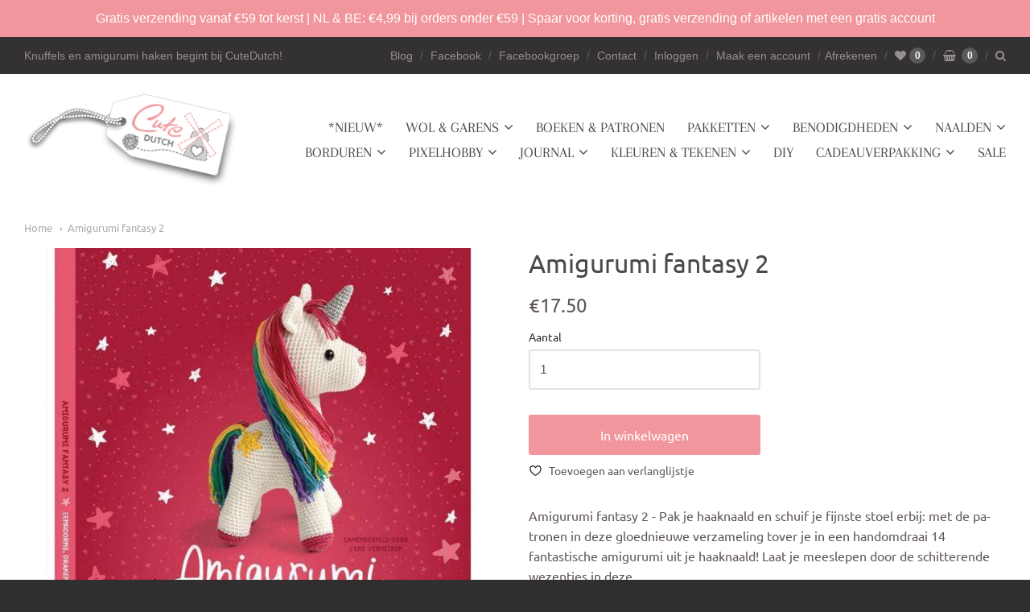

--- FILE ---
content_type: application/javascript
request_url: https://d33a6lvgbd0fej.cloudfront.net/Y3V0ZWR1dGNoLm15c2hvcGlmeS5jb20=/freegifts_data_1765892905.min.js
body_size: 28336
content:
eval(function(p,a,c,k,e,d){e=function(c){return(c<a?'':e(parseInt(c/a)))+((c=c%a)>35?String.fromCharCode(c+29):c.toString(36))};if(!''.replace(/^/,String)){while(c--){d[e(c)]=k[c]||e(c)}k=[function(e){return d[e]}];e=function(){return'\\w+'};c=1};while(c--){if(k[c]){p=p.replace(new RegExp('\\b'+e(c)+'\\b','g'),k[c])}}return p}('f5.f4={"7b":[{"8":6B,"C":B,"a":9,"1S":"1b: 5j 5i","1R":9,"1Q":9,"1m":9,"1P":"2d-2I-f3:17:54.1l","1O":9,"1N":9,"1M":{"1g":{"w":"E","X":g},"1L":u,"1K":"Y","1J":u,"Y":1},"1I":{"w":"13","W":u},"1H":9,"1G":1,"1F":u,"w":"1f","1E":0,"1D":9,"1C":{"1B":9},"1A":[{"a":"\\14 T: 5j 5i (e) (g% A)","z":"f-2z-2y-e","y":"f-2z-2y-e-x","q":"m:\\/\\/l.k.j\\/s\\/b\\/1\\/i\\/h\\/b\\/r-H-f-2z-2y-e-5h.o?v=5g","n":5f,"p":5e,"1c":[{"8":6A,"S":6z,"p":5e,"R":8I,"n":5f,"Q":8H,"P":"G F","O":3.5,"N":9,"M":g,"L":"E","c":0,"q":"m:\\/\\/l.k.j\\/s\\/b\\/1\\/i\\/h\\/b\\/r-H-f-2z-2y-e-5h.o?v=5g","K":{"D":6B,"J":6A},"I":{"8":6z,"C":B,"a":"\\14 T: 5j 5i (e) (g% A)","z":"f-2z-2y-e","y":"f-2z-2y-e-x","q":"m:\\/\\/l.k.j\\/s\\/b\\/1\\/i\\/h\\/b\\/r-H-f-2z-2y-e-5h.o?v=5g","n":5f,"p":5e}}]}],"1z":[{"8":f2,"D":6B,"1y":"1.d","1x":9,"1w":"1V","1v":[{"w":"16","X":{"8R":{"8":8R,"1d":"m:\\/\\/l.k.j\\/s\\/b\\/1\\/i\\/h\\/b\\/r-3V-V-2z-2y-f1.o?v=f0","a":"1b: 5j 5i","1k":"V-2z-2y","W":"2A","1j":"1e","13":[{"8":eZ,"c":"26.95","a":"eY 3q 57"},{"8":eX,"c":"26.95","a":"eW eV"},{"8":eU,"c":"26.95","a":"eT eS"},{"8":eR,"c":"26.95","a":"eQ eP eO"},{"8":eN,"c":"26.95","a":"eM eL 57"},{"8":eK,"c":"26.95","a":"eJ 8P eI"},{"8":eH,"c":"26.95","a":"eG 57 eF"},{"8":eE,"c":"26.95","a":"eD eC"},{"8":eB,"c":"26.95","a":"eA ez"},{"8":ey,"c":"26.95","a":"ex 7a ew"},{"8":ev,"c":"26.95","a":"eu 3q 8Q"},{"8":et,"c":"26.95","a":"es 8Q"},{"8":er,"c":"26.95","a":"eq ep"},{"8":eo,"c":"26.95","a":"em 7a 6D"},{"8":el,"c":"26.95","a":"ek ej"},{"8":ei,"c":"26.95","a":"eh 7a 8L"},{"8":eg,"c":"26.95","a":"ef ee"},{"8":ed,"c":"26.95","a":"ec 8P 3M"},{"8":eb,"c":"26.95","a":"ea e9"},{"8":e8,"c":"26.95","a":"e7 e6 6D"},{"8":e5,"c":"26.95","a":"e4 e3"},{"8":e2,"c":"26.95","a":"e1 e0"},{"8":dZ,"c":"26.95","a":"dY 8C"},{"8":dX,"c":"26.95","a":"dW 3q 8O"},{"8":dV,"c":"26.95","a":"dU 8O"},{"8":dT,"c":"26.95","a":"dS dR"},{"8":dQ,"c":"26.95","a":"dP dO"},{"8":dN,"c":"26.95","a":"dM 6D dL"},{"8":dK,"c":"26.95","a":"dJ dI 6D"},{"8":dH,"c":"26.95","a":"dG dF"},{"8":dE,"c":"26.95","a":"dD dC"},{"8":dB,"c":"26.95","a":"dA dz"},{"8":dy,"c":"26.95","a":"dx dw"},{"8":dv,"c":"26.95","a":"du dt"},{"8":ds,"c":"26.95","a":"dr dq"},{"8":dp,"c":"26.95","a":"do dn"},{"8":dm,"c":"26.95","a":"dl 78 8N"},{"8":dk,"c":"26.95","a":"dj 8M"},{"8":di,"c":"26.95","a":"dh 79 8N"},{"8":dg,"c":"26.95","a":"df 3q 8M"},{"8":de,"c":"26.95","a":"dd 79 6C"},{"8":dc,"c":"26.95","a":"db 78 da"},{"8":d9,"c":"26.95","a":"d8 d7 6C"},{"8":d6,"c":"26.95","a":"d5 d4 6C"},{"8":d3,"c":"26.95","a":"d2 d1 6C"},{"8":d0,"c":"26.95","a":"cZ cY"},{"8":cX,"c":"26.95","a":"cW cV"},{"8":cU,"c":"26.95","a":"cT cS"},{"8":cR,"c":"26.95","a":"cQ cP"},{"8":cO,"c":"26.95","a":"cN 79 8L"},{"8":cM,"c":"26.95","a":"cL cK 57"},{"8":cJ,"c":"26.95","a":"cI cH"},{"8":cG,"c":"26.95","a":"cF cE cD"},{"8":cC,"c":"26.95","a":"cB cA"},{"8":cz,"c":"26.95","a":"cy cx"},{"8":cw,"c":"26.95","a":"cv cu"},{"8":ct,"c":"26.95","a":"cs cr 8K"},{"8":cq,"c":"26.95","a":"cp 78 co"},{"8":cn,"c":"26.95","a":"cm 3q 8K"},{"8":cl,"c":"26.95","a":"ck cj"},{"8":ci,"c":"26.95","a":"ch 8J"},{"8":cg,"c":"26.95","a":"cf 3q 8J"}],"1i":["5Y"]}},"1u":"1U"}],"1t":U,"1s":9}],"1r":[{"8":6A,"S":6z,"p":5e,"R":8I,"n":5f,"Q":8H,"P":"G F","O":3.5,"N":9,"M":g,"L":"E","c":0,"q":"m:\\/\\/l.k.j\\/s\\/b\\/1\\/i\\/h\\/b\\/r-H-f-2z-2y-e-5h.o?v=5g","K":{"D":6B,"J":6A},"I":{"8":6z,"C":B,"a":"\\14 T: 5j 5i (e) (g% A)","z":"f-2z-2y-e","y":"f-2z-2y-e-x","q":"m:\\/\\/l.k.j\\/s\\/b\\/1\\/i\\/h\\/b\\/r-H-f-2z-2y-e-5h.o?v=5g","n":5f,"p":5e}}]},{"8":6y,"C":B,"a":9,"1S":"73: 2J 5d","1R":9,"1Q":9,"1m":9,"1P":"2d-2I-6p:5R:55.1l","1O":9,"1N":9,"1M":{"1g":{"w":"E","X":g},"1L":u,"1K":"Y","1J":u,"Y":1},"1I":{"w":"13","W":u},"1H":9,"1G":1,"1F":u,"w":"1f","1E":0,"1D":9,"1C":{"1B":9},"1A":[{"a":"\\14 T 2J 5d (e) (g% A)","z":"f-18-2x-e","y":"f-18-2x-e-x","q":"m:\\/\\/l.k.j\\/s\\/b\\/1\\/i\\/h\\/b\\/r-H-f-18-2x-e-5c.o?v=5b","n":5a,"p":58,"1c":[{"8":6x,"S":6w,"p":58,"R":8F,"n":5a,"Q":8E,"P":"G F","O":1.75,"N":9,"M":g,"L":"E","c":0,"q":"m:\\/\\/l.k.j\\/s\\/b\\/1\\/i\\/h\\/b\\/r-H-f-18-2x-e-5c.o?v=5b","K":{"D":6y,"J":6x},"I":{"8":6w,"C":B,"a":"\\14 T 2J 5d (e) (g% A)","z":"f-18-2x-e","y":"f-18-2x-e-x","q":"m:\\/\\/l.k.j\\/s\\/b\\/1\\/i\\/h\\/b\\/r-H-f-18-2x-e-5c.o?v=5b","n":5a,"p":58}}]}],"1z":[{"8":ce,"D":6y,"1y":"1.d","1x":9,"1w":"1V","1v":[{"w":"16","X":{"8G":{"8":8G,"1d":"m:\\/\\/l.k.j\\/s\\/b\\/1\\/i\\/h\\/Z\\/r-3V-V-18-2x-cd.o?v=cc","a":"1b: 2J 5d","1k":"V-18-2x","W":"2A","1j":"1e","13":[{"8":cb,"1d":9,"c":"6.40","a":"G F"}],"1i":["5Y","8e"],"2e":"2M","6o":1,"6n":"ca=="}},"1u":"1U"}],"1t":U,"1s":9}],"1r":[{"8":6x,"S":6w,"p":58,"R":8F,"n":5a,"Q":8E,"P":"G F","O":1.75,"N":9,"M":g,"L":"E","c":0,"q":"m:\\/\\/l.k.j\\/s\\/b\\/1\\/i\\/h\\/b\\/r-H-f-18-2x-e-5c.o?v=5b","K":{"D":6y,"J":6x},"I":{"8":6w,"C":B,"a":"\\14 T 2J 5d (e) (g% A)","z":"f-18-2x-e","y":"f-18-2x-e-x","q":"m:\\/\\/l.k.j\\/s\\/b\\/1\\/i\\/h\\/b\\/r-H-f-18-2x-e-5c.o?v=5b","n":5a,"p":58}}]},{"8":6v,"C":B,"a":9,"1S":"1b: 56 53 52 4Z","1R":9,"1Q":9,"1m":9,"1P":"2d-2I-6p:17:36.1l","1O":9,"1N":9,"1M":{"1g":{"w":"E","X":g},"1L":u,"1K":"Y","1J":u,"Y":1},"1I":{"w":"13","W":u},"1H":9,"1G":1,"1F":u,"w":"1f","1E":0,"1D":9,"1C":{"1B":9},"1A":[{"a":"\\14 T 56 53 52 4Z (e) (g% A)","z":"f-2w-2v-2u-2t-e","y":"f-2w-2v-2u-2t-e-x","q":"m:\\/\\/l.k.j\\/s\\/b\\/1\\/i\\/h\\/b\\/r-H-f-2w-2v-2u-2t-e-4Y.o?v=4X","n":4W,"p":4V,"1c":[{"8":6u,"S":6t,"p":4V,"R":8B,"n":4W,"Q":8A,"P":"G F","O":3.5,"N":9,"M":g,"L":"E","c":0,"q":"m:\\/\\/l.k.j\\/s\\/b\\/1\\/i\\/h\\/b\\/r-H-f-2w-2v-2u-2t-e-4Y.o?v=4X","K":{"D":6v,"J":6u},"I":{"8":6t,"C":B,"a":"\\14 T 56 53 52 4Z (e) (g% A)","z":"f-2w-2v-2u-2t-e","y":"f-2w-2v-2u-2t-e-x","q":"m:\\/\\/l.k.j\\/s\\/b\\/1\\/i\\/h\\/b\\/r-H-f-2w-2v-2u-2t-e-4Y.o?v=4X","n":4W,"p":4V}}]}],"1z":[{"8":c9,"D":6v,"1y":"1.d","1x":9,"1w":"1V","1v":[{"w":"16","X":{"8D":{"8":8D,"1d":"m:\\/\\/l.k.j\\/s\\/b\\/1\\/i\\/h\\/Z\\/r-V-2w-2v-2u-2t-c8.o?v=c7","a":"1b: 56 53 52 4Z","1k":"V-2w-2v-2u-2t","W":"2A","1j":"1e","13":[{"8":c6,"1d":9,"c":"45.50","a":"8C"},{"8":c5,"1d":9,"c":"45.50","a":"c4 57"}],"1i":[],"2e":"2M","6o":2,"6n":"c3=="}},"1u":"1U"}],"1t":U,"1s":9}],"1r":[{"8":6u,"S":6t,"p":4V,"R":8B,"n":4W,"Q":8A,"P":"G F","O":3.5,"N":9,"M":g,"L":"E","c":0,"q":"m:\\/\\/l.k.j\\/s\\/b\\/1\\/i\\/h\\/b\\/r-H-f-2w-2v-2u-2t-e-4Y.o?v=4X","K":{"D":6v,"J":6u},"I":{"8":6t,"C":B,"a":"\\14 T 56 53 52 4Z (e) (g% A)","z":"f-2w-2v-2u-2t-e","y":"f-2w-2v-2u-2t-e-x","q":"m:\\/\\/l.k.j\\/s\\/b\\/1\\/i\\/h\\/b\\/r-H-f-2w-2v-2u-2t-e-4Y.o?v=4X","n":4W,"p":4V}}]},{"8":6s,"C":B,"a":9,"1S":"1b: 4U 4T","1R":9,"1Q":9,"1m":9,"1P":"2d-2I-6p:31:59.1l","1O":9,"1N":9,"1M":{"1g":{"w":"E","X":g},"1L":u,"1K":"Y","1J":u,"Y":1},"1I":{"w":"13","W":u},"1H":9,"1G":1,"1F":u,"w":"1f","1E":0,"1D":9,"1C":{"1B":9},"1A":[{"a":"\\14 T 4U 4T (e) (g% A)","z":"f-2s-2r-e","y":"f-2s-2r-e-x","q":"m:\\/\\/l.k.j\\/s\\/b\\/1\\/i\\/h\\/b\\/r-V-2s-2r-4S-4R-4Q-4P-4O.o?v=4N","n":4M,"p":4L,"1c":[{"8":6r,"S":6q,"p":4L,"R":8y,"n":4M,"Q":8x,"P":"G F","O":2.5,"N":9,"M":g,"L":"E","c":0,"q":"m:\\/\\/l.k.j\\/s\\/b\\/1\\/i\\/h\\/b\\/r-V-2s-2r-4S-4R-4Q-4P-4O.o?v=4N","K":{"D":6s,"J":6r},"I":{"8":6q,"C":B,"a":"\\14 T 4U 4T (e) (g% A)","z":"f-2s-2r-e","y":"f-2s-2r-e-x","q":"m:\\/\\/l.k.j\\/s\\/b\\/1\\/i\\/h\\/b\\/r-V-2s-2r-4S-4R-4Q-4P-4O.o?v=4N","n":4M,"p":4L}}]}],"1z":[{"8":c2,"D":6s,"1y":"1.d","1x":9,"1w":"1V","1v":[{"w":"16","X":{"8z":{"8":8z,"1d":"m:\\/\\/l.k.j\\/s\\/b\\/1\\/i\\/h\\/Z\\/r-V-2s-2r-c1.o?v=c0","a":"1b: 4U 4T","1k":"V-2s-2r","W":"2A","1j":"1e","13":[{"8":bZ,"1d":9,"c":"7.15","a":"G F"}],"1i":[],"2e":"2M","6o":1,"6n":"bY=="}},"1u":"1U"}],"1t":U,"1s":9}],"1r":[{"8":6r,"S":6q,"p":4L,"R":8y,"n":4M,"Q":8x,"P":"G F","O":2.5,"N":9,"M":g,"L":"E","c":0,"q":"m:\\/\\/l.k.j\\/s\\/b\\/1\\/i\\/h\\/b\\/r-V-2s-2r-4S-4R-4Q-4P-4O.o?v=4N","K":{"D":6s,"J":6r},"I":{"8":6q,"C":B,"a":"\\14 T 4U 4T (e) (g% A)","z":"f-2s-2r-e","y":"f-2s-2r-e-x","q":"m:\\/\\/l.k.j\\/s\\/b\\/1\\/i\\/h\\/b\\/r-V-2s-2r-4S-4R-4Q-4P-4O.o?v=4N","n":4M,"p":4L}}]},{"8":6m,"C":B,"a":9,"1S":"1b: 4K en 4J","1R":9,"1Q":9,"1m":9,"1P":"2d-2I-6p:35:51.1l","1O":9,"1N":9,"1M":{"1g":{"w":"E","X":g},"1L":u,"1K":"Y","1J":u,"Y":1},"1I":{"w":"13","W":u},"1H":9,"1G":1,"1F":u,"w":"1f","1E":0,"1D":9,"1C":{"1B":9},"1A":[{"a":"\\14 T 4K en 4J (e) (g% A)","z":"f-2q-en-2p","y":"f-2q-en-2p-x","q":"m:\\/\\/l.k.j\\/s\\/b\\/1\\/i\\/h\\/Z\\/r-f-2q-en-2p-4I.o?v=4H","n":4G,"p":4F,"1c":[{"8":6l,"S":6k,"p":4F,"R":8v,"n":4G,"Q":8u,"P":"G F","O":2.5,"N":9,"M":g,"L":"E","c":0,"q":"m:\\/\\/l.k.j\\/s\\/b\\/1\\/i\\/h\\/Z\\/r-f-2q-en-2p-4I.o?v=4H","K":{"D":6m,"J":6l},"I":{"8":6k,"C":B,"a":"\\14 T 4K en 4J (e) (g% A)","z":"f-2q-en-2p","y":"f-2q-en-2p-x","q":"m:\\/\\/l.k.j\\/s\\/b\\/1\\/i\\/h\\/Z\\/r-f-2q-en-2p-4I.o?v=4H","n":4G,"p":4F}}]}],"1z":[{"8":bX,"D":6m,"1y":"1.d","1x":9,"1w":"1V","1v":[{"w":"16","X":{"8w":{"8":8w,"1d":"m:\\/\\/l.k.j\\/s\\/b\\/1\\/i\\/h\\/Z\\/r-V-2q-en-2p-bW.o?v=bV","a":"1b: 4K en 4J","1k":"V-2q-en-2p","W":"2A","1j":"1e","13":[{"8":bU,"1d":9,"c":"31.35","a":"G F"}],"1i":[],"2e":"2M","6o":1,"6n":"bT=="}},"1u":"1U"}],"1t":U,"1s":9}],"1r":[{"8":6l,"S":6k,"p":4F,"R":8v,"n":4G,"Q":8u,"P":"G F","O":2.5,"N":9,"M":g,"L":"E","c":0,"q":"m:\\/\\/l.k.j\\/s\\/b\\/1\\/i\\/h\\/Z\\/r-f-2q-en-2p-4I.o?v=4H","K":{"D":6m,"J":6l},"I":{"8":6k,"C":B,"a":"\\14 T 4K en 4J (e) (g% A)","z":"f-2q-en-2p","y":"f-2q-en-2p-x","q":"m:\\/\\/l.k.j\\/s\\/b\\/1\\/i\\/h\\/Z\\/r-f-2q-en-2p-4I.o?v=4H","n":4G,"p":4F}}]},{"8":6j,"C":B,"a":9,"1S":"1b: 4E","1R":9,"1Q":9,"1m":9,"1P":"2d-2I-bS:43:24.1l","1O":9,"1N":9,"1M":{"1g":{"w":"E","X":g},"1L":u,"1K":"Y","1J":u,"Y":1},"1I":{"w":"13","W":u},"1H":9,"1G":1,"1F":u,"w":"1f","1E":0,"1D":9,"1C":{"1B":9},"1A":[{"a":"\\14 T 4E (e) (g% A)","z":"f-2o-e","y":"f-2o-e-x","q":"m:\\/\\/l.k.j\\/s\\/b\\/1\\/i\\/h\\/b\\/r-H-f-2o-e-4D.o?v=4C","n":4B,"p":4A,"1c":[{"8":6i,"S":6h,"p":4A,"R":8s,"n":4B,"Q":8r,"P":"G F","O":3.5,"N":9,"M":g,"L":"E","c":0,"q":"m:\\/\\/l.k.j\\/s\\/b\\/1\\/i\\/h\\/b\\/r-H-f-2o-e-4D.o?v=4C","K":{"D":6j,"J":6i},"I":{"8":6h,"C":B,"a":"\\14 T 4E (e) (g% A)","z":"f-2o-e","y":"f-2o-e-x","q":"m:\\/\\/l.k.j\\/s\\/b\\/1\\/i\\/h\\/b\\/r-H-f-2o-e-4D.o?v=4C","n":4B,"p":4A}}]}],"1z":[{"8":bR,"D":6j,"1y":"1.d","1x":9,"1w":"1V","1v":[{"w":"16","X":{"8t":{"8":8t,"1d":"m:\\/\\/l.k.j\\/s\\/b\\/1\\/i\\/h\\/Z\\/r-V-2o-bQ.o?v=bP","a":"1b: 4E","1k":"V-2o","W":"2A","1j":"1e","13":[{"8":bO,"c":"22.20","a":"G F"}],"1i":[]}},"1u":"1U"}],"1t":u,"1s":9}],"1r":[{"8":6i,"S":6h,"p":4A,"R":8s,"n":4B,"Q":8r,"P":"G F","O":3.5,"N":9,"M":g,"L":"E","c":0,"q":"m:\\/\\/l.k.j\\/s\\/b\\/1\\/i\\/h\\/b\\/r-H-f-2o-e-4D.o?v=4C","K":{"D":6j,"J":6i},"I":{"8":6h,"C":B,"a":"\\14 T 4E (e) (g% A)","z":"f-2o-e","y":"f-2o-e-x","q":"m:\\/\\/l.k.j\\/s\\/b\\/1\\/i\\/h\\/b\\/r-H-f-2o-e-4D.o?v=4C","n":4B,"p":4A}}]},{"8":6g,"C":B,"a":9,"1S":"1b: 4z 2G","1R":9,"1Q":9,"1m":9,"1P":"2d-3r-bN:47:17.1l","1O":9,"1N":9,"1M":{"1g":{"w":"E","X":g},"1L":u,"1K":"Y","1J":u,"Y":1},"1I":{"w":"13","W":u},"1H":9,"1G":1,"1F":u,"w":"1f","1E":0,"1D":9,"1C":{"1B":9},"1A":[{"a":"\\14 T 4z 2G (e) (g% A)","z":"f-2n-1a-e","y":"f-2n-1a-e-x","q":"m:\\/\\/l.k.j\\/s\\/b\\/1\\/i\\/h\\/b\\/r-H-f-2n-1a-e-4y.o?v=4x","n":4w,"p":4v,"1c":[{"8":6f,"S":6e,"p":4v,"R":8p,"n":4w,"Q":8o,"P":"G F","O":1,"N":9,"M":g,"L":"E","c":0,"q":"m:\\/\\/l.k.j\\/s\\/b\\/1\\/i\\/h\\/b\\/r-H-f-2n-1a-e-4y.o?v=4x","K":{"D":6g,"J":6f},"I":{"8":6e,"C":B,"a":"\\14 T 4z 2G (e) (g% A)","z":"f-2n-1a-e","y":"f-2n-1a-e-x","q":"m:\\/\\/l.k.j\\/s\\/b\\/1\\/i\\/h\\/b\\/r-H-f-2n-1a-e-4y.o?v=4x","n":4w,"p":4v}}]}],"1z":[{"8":bM,"D":6g,"1y":"1.d","1x":9,"1w":"1V","1v":[{"w":"16","X":{"8q":{"8":8q,"1d":"m:\\/\\/l.k.j\\/s\\/b\\/1\\/i\\/h\\/b\\/r-3V-V-2n-1a-bL.o?v=bK","a":"1b: 4z 2G","1k":"V-2n-1a","W":"2A","1j":"1e","13":[{"8":bJ,"c":"7.90","a":"G F"}],"1i":["8m"]}},"1u":"1U"}],"1t":u,"1s":9}],"1r":[{"8":6f,"S":6e,"p":4v,"R":8p,"n":4w,"Q":8o,"P":"G F","O":1,"N":9,"M":g,"L":"E","c":0,"q":"m:\\/\\/l.k.j\\/s\\/b\\/1\\/i\\/h\\/b\\/r-H-f-2n-1a-e-4y.o?v=4x","K":{"D":6g,"J":6f},"I":{"8":6e,"C":B,"a":"\\14 T 4z 2G (e) (g% A)","z":"f-2n-1a-e","y":"f-2n-1a-e-x","q":"m:\\/\\/l.k.j\\/s\\/b\\/1\\/i\\/h\\/b\\/r-H-f-2n-1a-e-4y.o?v=4x","n":4w,"p":4v}}]},{"8":6d,"C":B,"a":9,"1S":"1b: 4u 2G","1R":9,"1Q":9,"1m":9,"1P":"2d-3r-bI:47:24.1l","1O":9,"1N":9,"1M":{"1g":{"w":"E","X":g},"1L":u,"1K":"Y","1J":u,"Y":1},"1I":{"w":"13","W":u},"1H":9,"1G":1,"1F":u,"w":"1f","1E":0,"1D":9,"1C":{"1B":9},"1A":[{"a":"\\14 T 4u 2G (e) (g% A)","z":"f-2m-1a-e","y":"f-2m-1a-e-x","q":"m:\\/\\/l.k.j\\/s\\/b\\/1\\/i\\/h\\/b\\/r-H-f-2m-1a-e-4t.o?v=4s","n":4r,"p":4q,"1c":[{"8":6c,"S":6b,"p":4q,"R":8l,"n":4r,"Q":8k,"P":"G F","O":1,"N":9,"M":g,"L":"E","c":0,"q":"m:\\/\\/l.k.j\\/s\\/b\\/1\\/i\\/h\\/b\\/r-H-f-2m-1a-e-4t.o?v=4s","K":{"D":6d,"J":6c},"I":{"8":6b,"C":B,"a":"\\14 T 4u 2G (e) (g% A)","z":"f-2m-1a-e","y":"f-2m-1a-e-x","q":"m:\\/\\/l.k.j\\/s\\/b\\/1\\/i\\/h\\/b\\/r-H-f-2m-1a-e-4t.o?v=4s","n":4r,"p":4q}}]}],"1z":[{"8":bH,"D":6d,"1y":"1.d","1x":9,"1w":"1V","1v":[{"w":"16","X":{"8n":{"8":8n,"1d":"m:\\/\\/l.k.j\\/s\\/b\\/1\\/i\\/h\\/b\\/r-3V-V-2m-1a-bG.o?v=bF","a":"1b: 4u 2G","1k":"V-2m-1a","W":"2A","1j":"1e","13":[{"8":bE,"c":"5.70","a":"G F"}],"1i":["8m"]}},"1u":"1U"}],"1t":u,"1s":9}],"1r":[{"8":6c,"S":6b,"p":4q,"R":8l,"n":4r,"Q":8k,"P":"G F","O":1,"N":9,"M":g,"L":"E","c":0,"q":"m:\\/\\/l.k.j\\/s\\/b\\/1\\/i\\/h\\/b\\/r-H-f-2m-1a-e-4t.o?v=4s","K":{"D":6d,"J":6c},"I":{"8":6b,"C":B,"a":"\\14 T 4u 2G (e) (g% A)","z":"f-2m-1a-e","y":"f-2m-1a-e-x","q":"m:\\/\\/l.k.j\\/s\\/b\\/1\\/i\\/h\\/b\\/r-H-f-2m-1a-e-4t.o?v=4s","n":4r,"p":4q}}]},{"8":6a,"C":B,"a":9,"1S":"1b: 8i 4p 4o","1R":9,"1Q":9,"1m":9,"1P":"2d-3r-bD:44:55.1l","1O":9,"1N":9,"1M":{"1g":{"w":"E","X":g},"1L":u,"1K":"Y","1J":u,"Y":1},"1I":{"w":"13","W":u},"1H":9,"1G":1,"1F":u,"w":"1f","1E":0,"1D":9,"1C":{"1B":9},"1A":[{"a":"\\14 T 4p 4o (e) (g% A)","z":"f-2l-2k-e","y":"f-2l-2k-e-x","q":"m:\\/\\/l.k.j\\/s\\/b\\/1\\/i\\/h\\/b\\/r-V-33-2l-2k-4n.o?v=4m","n":4l,"p":4k,"1c":[{"8":69,"S":68,"p":4k,"R":8h,"n":4l,"Q":8g,"P":"G F","O":2.5,"N":9,"M":g,"L":"E","c":0,"q":"m:\\/\\/l.k.j\\/s\\/b\\/1\\/i\\/h\\/b\\/r-V-33-2l-2k-4n.o?v=4m","K":{"D":6a,"J":69},"I":{"8":68,"C":B,"a":"\\14 T 4p 4o (e) (g% A)","z":"f-2l-2k-e","y":"f-2l-2k-e-x","q":"m:\\/\\/l.k.j\\/s\\/b\\/1\\/i\\/h\\/b\\/r-V-33-2l-2k-4n.o?v=4m","n":4l,"p":4k}}]}],"1z":[{"8":bC,"D":6a,"1y":"1.d","1x":9,"1w":"1V","1v":[{"w":"16","X":{"8j":{"8":8j,"1d":"m:\\/\\/l.k.j\\/s\\/b\\/1\\/i\\/h\\/Z\\/r-V-33-2l-2k-bB.o?v=bA","a":"1b: 8i 4p 4o","1k":"V-33-2l-2k","W":"2A","1j":"1e","13":[{"8":bz,"c":"6.40","a":"G F"}],"1i":[]}},"1u":"1U"}],"1t":u,"1s":9}],"1r":[{"8":69,"S":68,"p":4k,"R":8h,"n":4l,"Q":8g,"P":"G F","O":2.5,"N":9,"M":g,"L":"E","c":0,"q":"m:\\/\\/l.k.j\\/s\\/b\\/1\\/i\\/h\\/b\\/r-V-33-2l-2k-4n.o?v=4m","K":{"D":6a,"J":69},"I":{"8":68,"C":B,"a":"\\14 T 4p 4o (e) (g% A)","z":"f-2l-2k-e","y":"f-2l-2k-e-x","q":"m:\\/\\/l.k.j\\/s\\/b\\/1\\/i\\/h\\/b\\/r-V-33-2l-2k-4n.o?v=4m","n":4l,"p":4k}}]},{"8":67,"C":B,"a":9,"1S":"1b: 4j 1q 1p 1o 1n","1R":9,"1Q":9,"1m":9,"1P":"2d-3r-by:55:37.1l","1O":9,"1N":9,"1M":{"1g":{"w":"E","X":g},"1L":u,"1K":"Y","1J":u,"Y":1},"1I":{"w":"13","W":u},"1H":9,"1G":1,"1F":u,"w":"1f","1E":0,"1D":9,"1C":{"1B":9},"1A":[{"a":"\\14 T 2J 4j 1q 1p 1o 1n (e) (g% A)","z":"f-18-2j-1q-1p-1o-1n-e","y":"f-18-2j-1q-1p-1o-1n-e-x","q":"m:\\/\\/l.k.j\\/s\\/b\\/1\\/i\\/h\\/b\\/r-H-f-18-2j-1q-1p-1o-1n-e-4i.o?v=4h","n":4g,"p":4f,"1c":[{"8":66,"S":65,"p":4f,"R":8d,"n":4g,"Q":8c,"P":"G F","O":0.5,"N":9,"M":g,"L":"E","c":0,"q":"m:\\/\\/l.k.j\\/s\\/b\\/1\\/i\\/h\\/b\\/r-H-f-18-2j-1q-1p-1o-1n-e-4i.o?v=4h","K":{"D":67,"J":66},"I":{"8":65,"C":B,"a":"\\14 T 2J 4j 1q 1p 1o 1n (e) (g% A)","z":"f-18-2j-1q-1p-1o-1n-e","y":"f-18-2j-1q-1p-1o-1n-e-x","q":"m:\\/\\/l.k.j\\/s\\/b\\/1\\/i\\/h\\/b\\/r-H-f-18-2j-1q-1p-1o-1n-e-4i.o?v=4h","n":4g,"p":4f}}]}],"1z":[{"8":bx,"D":67,"1y":"1.d","1x":9,"1w":"1V","1v":[{"w":"16","X":{"8f":{"8":8f,"1d":"m:\\/\\/l.k.j\\/s\\/b\\/1\\/i\\/h\\/b\\/r-bw-V-18-2j-1q-1p-1o-1n-bv.o?v=bu","a":"1b: 2J 4j 1q 1p 1o 1n","1k":"V-18-2j-1q-1p-1o-1n","W":"2A","1j":"1e","13":[{"8":bt,"c":"7.50","a":"G F"}],"1i":["5Y","8e"]}},"1u":"1U"}],"1t":u,"1s":9}],"1r":[{"8":66,"S":65,"p":4f,"R":8d,"n":4g,"Q":8c,"P":"G F","O":0.5,"N":9,"M":g,"L":"E","c":0,"q":"m:\\/\\/l.k.j\\/s\\/b\\/1\\/i\\/h\\/b\\/r-H-f-18-2j-1q-1p-1o-1n-e-4i.o?v=4h","K":{"D":67,"J":66},"I":{"8":65,"C":B,"a":"\\14 T 2J 4j 1q 1p 1o 1n (e) (g% A)","z":"f-18-2j-1q-1p-1o-1n-e","y":"f-18-2j-1q-1p-1o-1n-e-x","q":"m:\\/\\/l.k.j\\/s\\/b\\/1\\/i\\/h\\/b\\/r-H-f-18-2j-1q-1p-1o-1n-e-4i.o?v=4h","n":4g,"p":4f}}]},{"8":64,"C":B,"a":9,"1S":"1b: 4e 4d 4c","1R":9,"1Q":9,"1m":9,"1P":"2d-10-bs:d:d.1l","1O":9,"1N":9,"1M":{"1g":{"w":"E","X":g},"2T":[],"1L":u,"1K":"Y","1J":u,"Y":1,"2S":[{"16":[77],"n":3n}]},"1I":{"w":"13","W":u},"1H":9,"1G":1,"1F":u,"w":"1f","1E":0,"1D":9,"1C":{"2R":9,"2Q":{"2P":U,"2O":U,"2N":U},"1B":9},"1A":[{"a":"\\3m\\3l T 4e 4d 4c (e) (g% A)","z":"f-32-2Z-2Y-e","y":"f-32-2Z-2Y-e-x","q":"m:\\/\\/l.k.j\\/s\\/b\\/1\\/i\\/h\\/b\\/3p.o?v=3o","n":4b,"p":3n,"1c":[{"8":63,"S":62,"p":3n,"R":77,"n":4b,"Q":8a,"P":"G F","O":2.5,"N":9,"M":g,"L":"E","c":0,"q":"m:\\/\\/l.k.j\\/s\\/b\\/1\\/i\\/h\\/b\\/3p.o?v=3o","K":{"D":64,"J":63},"I":{"8":62,"C":B,"a":"\\3m\\3l T 4e 4d 4c (e) (g% A)","z":"f-32-2Z-2Y-e","y":"f-32-2Z-2Y-e-x","q":"m:\\/\\/l.k.j\\/s\\/b\\/1\\/i\\/h\\/b\\/3p.o?v=3o","n":4b,"p":3n}}]}],"1z":[{"8":br,"D":64,"1y":"1.d","1x":9,"1w":"1V","1v":[{"w":"16","X":{"8b":{"8":8b,"1d":"m:\\/\\/l.k.j\\/s\\/b\\/1\\/i\\/h\\/b\\/3p.o?v=3o","a":"1b: 4e 4d 4c","1k":"V-32-2Z-2Y","W":"86","1j":"1e","13":[{"8":bq,"c":"10.80","a":"G F"}],"1i":["85 1T 84","bp"],"2e":"2M"}},"1u":"1U"}],"1t":U,"1s":9}],"1r":[{"8":63,"S":62,"p":3n,"R":77,"n":4b,"Q":8a,"P":"G F","O":2.5,"N":9,"M":g,"L":"E","c":0,"q":"m:\\/\\/l.k.j\\/s\\/b\\/1\\/i\\/h\\/b\\/3p.o?v=3o","K":{"D":64,"J":63},"I":{"8":62,"C":B,"a":"\\3m\\3l T 4e 4d 4c (e) (g% A)","z":"f-32-2Z-2Y-e","y":"f-32-2Z-2Y-e-x","q":"m:\\/\\/l.k.j\\/s\\/b\\/1\\/i\\/h\\/b\\/3p.o?v=3o","n":4b,"p":3n}}]},{"8":61,"C":B,"a":9,"1S":"1b: 4a 49","1R":9,"1Q":9,"1m":9,"1P":"2d-10-bo:d:d.1l","1O":9,"1N":9,"1M":{"1g":{"w":"E","X":g},"2T":[],"1L":u,"1K":"Y","1J":u,"Y":1,"2S":[{"16":[76],"n":3k}]},"1I":{"w":"13","W":u},"1H":9,"1G":1,"1F":u,"w":"1f","1E":0,"1D":9,"1C":{"2R":9,"2Q":{"2P":U,"2O":U,"2N":U},"1B":9},"1A":[{"a":"\\3m\\3l T: 4a 49 (e) (g% A)","z":"f-2i-2h","y":"f-2i-2h-x","q":"m:\\/\\/l.k.j\\/s\\/b\\/1\\/i\\/h\\/Z\\/r-H-f-2i-2h-48.o?v=42","n":41,"p":3k,"1c":[{"8":60,"S":5Z,"p":3k,"R":76,"n":41,"Q":88,"P":"G F","O":3.5,"N":9,"M":g,"L":"E","c":0,"q":"m:\\/\\/l.k.j\\/s\\/b\\/1\\/i\\/h\\/Z\\/r-H-f-2i-2h-48.o?v=42","K":{"D":61,"J":60},"I":{"8":5Z,"C":B,"a":"\\3m\\3l T: 4a 49 (e) (g% A)","z":"f-2i-2h","y":"f-2i-2h-x","q":"m:\\/\\/l.k.j\\/s\\/b\\/1\\/i\\/h\\/Z\\/r-H-f-2i-2h-48.o?v=42","n":41,"p":3k}}]}],"1z":[{"8":bn,"D":61,"1y":"1.d","1x":9,"1w":"1V","1v":[{"w":"16","X":{"89":{"8":89,"1d":"m:\\/\\/l.k.j\\/s\\/b\\/1\\/i\\/h\\/Z\\/r-V-2i-2h-bm.o?v=bl","a":"1b: 4a 49","1k":"V-2i-2h","1j":"1e","13":[{"8":bk,"c":"23.bj","a":"G F"}],"1i":[],"2e":"2M"}},"1u":"1U"}],"1t":U,"1s":9}],"1r":[{"8":60,"S":5Z,"p":3k,"R":76,"n":41,"Q":88,"P":"G F","O":3.5,"N":9,"M":g,"L":"E","c":0,"q":"m:\\/\\/l.k.j\\/s\\/b\\/1\\/i\\/h\\/Z\\/r-H-f-2i-2h-48.o?v=42","K":{"D":61,"J":60},"I":{"8":5Z,"C":B,"a":"\\3m\\3l T: 4a 49 (e) (g% A)","z":"f-2i-2h","y":"f-2i-2h-x","q":"m:\\/\\/l.k.j\\/s\\/b\\/1\\/i\\/h\\/Z\\/r-H-f-2i-2h-48.o?v=42","n":41,"p":3k}}]},{"8":5X,"C":B,"a":9,"1S":"73: 3Z 3Y 3X","1R":9,"1Q":{"3H":9,"3G":9},"1m":9,"1P":"2U-2I-6Z:5R:d.1l","1O":9,"1N":9,"1M":{"1g":{"w":"E","X":g},"2T":[],"1L":u,"1K":"Y","1J":u,"Y":1,"2S":[{"16":[74],"n":3h}]},"1I":{"w":"13","W":u},"1H":9,"1G":1,"1F":u,"w":"1f","1E":0,"1D":9,"1C":{"2R":9,"2Q":{"2P":U,"2O":U,"2N":U},"1B":9},"1A":[{"a":"\\2H: 3Z 3Y 3X (e) (g% A)","z":"f-2X-2W-2V-e","y":"f-2X-2W-2V-e-x","q":"m:\\/\\/l.k.j\\/s\\/b\\/1\\/i\\/h\\/b\\/3j.o?v=3i","n":3W,"p":3h,"1c":[{"8":5W,"S":5V,"p":3h,"R":74,"n":3W,"Q":83,"P":"G F","O":3.5,"N":9,"M":g,"L":"E","c":0,"q":"m:\\/\\/l.k.j\\/s\\/b\\/1\\/i\\/h\\/b\\/3j.o?v=3i","K":{"D":5X,"J":5W},"I":{"8":5V,"C":B,"a":"\\2H: 3Z 3Y 3X (e) (g% A)","z":"f-2X-2W-2V-e","y":"f-2X-2W-2V-e-x","q":"m:\\/\\/l.k.j\\/s\\/b\\/1\\/i\\/h\\/b\\/3j.o?v=3i","n":3W,"p":3h}}]}],"1z":[{"8":bi,"D":5X,"1y":"1.d","1x":9,"1w":"1V","1v":[{"w":"16","X":{"87":{"8":87,"1d":"m:\\/\\/l.k.j\\/s\\/b\\/1\\/i\\/h\\/b\\/3j.o?v=3i","a":"1b: 3Z 3Y 3X","1k":"V-2X-2W-2V","W":"86","1j":"1e","13":[{"8":bh,"c":"72.d","a":"G F"}],"1i":["85 1T 84","bg","5Y"],"2e":"2M"}},"1u":"1U"}],"1t":U,"1s":9}],"1r":[{"8":5W,"S":5V,"p":3h,"R":74,"n":3W,"Q":83,"P":"G F","O":3.5,"N":9,"M":g,"L":"E","c":0,"q":"m:\\/\\/l.k.j\\/s\\/b\\/1\\/i\\/h\\/b\\/3j.o?v=3i","K":{"D":5X,"J":5W},"I":{"8":5V,"C":B,"a":"\\2H: 3Z 3Y 3X (e) (g% A)","z":"f-2X-2W-2V-e","y":"f-2X-2W-2V-e-x","q":"m:\\/\\/l.k.j\\/s\\/b\\/1\\/i\\/h\\/b\\/3j.o?v=3i","n":3W,"p":3h}}]},{"8":5U,"C":B,"a":9,"1S":"73: 3U","1R":9,"1Q":{"3H":9,"3G":9},"1m":9,"1P":"2U-2I-6Z:5R:d.1l","1O":9,"1N":9,"1M":{"1g":{"w":"E","X":g},"2T":[],"1L":u,"1K":"Y","1J":u,"Y":1,"2S":[{"16":[71],"n":3g}]},"1I":{"w":"13","W":u},"1H":9,"1G":1,"1F":u,"w":"1f","1E":0,"1D":9,"1C":{"2R":9,"2Q":{"2P":U,"2O":U,"2N":U},"1B":9},"1A":[{"a":"\\2H 3U (e) (g% A)","z":"f-2g-e","y":"f-2g-e-x","q":"m:\\/\\/l.k.j\\/s\\/b\\/1\\/i\\/h\\/b\\/r-H-f-2g-e-3T.o?v=3S","n":3R,"p":3g,"1c":[{"8":5T,"S":5S,"p":3g,"R":71,"n":3R,"Q":81,"P":"G F","O":1.95,"N":9,"M":g,"L":"E","c":0,"q":"m:\\/\\/l.k.j\\/s\\/b\\/1\\/i\\/h\\/b\\/r-H-f-2g-e-3T.o?v=3S","K":{"D":5U,"J":5T},"I":{"8":5S,"C":B,"a":"\\2H 3U (e) (g% A)","z":"f-2g-e","y":"f-2g-e-x","q":"m:\\/\\/l.k.j\\/s\\/b\\/1\\/i\\/h\\/b\\/r-H-f-2g-e-3T.o?v=3S","n":3R,"p":3g}}]}],"1z":[{"8":bf,"D":5U,"1y":"1.d","1x":9,"1w":"1V","1v":[{"w":"16","X":{"82":{"8":82,"1d":"m:\\/\\/l.k.j\\/s\\/b\\/1\\/i\\/h\\/Z\\/r-3V-V-2g-be.o?v=bd","a":"1b: 3U","1k":"V-2g","W":"2A","1j":"1e","13":[{"8":bc,"c":"5.15","a":"G F"}],"1i":["bb ba"],"2e":"2M"}},"1u":"1U"}],"1t":U,"1s":9}],"1r":[{"8":5T,"S":5S,"p":3g,"R":71,"n":3R,"Q":81,"P":"G F","O":1.95,"N":9,"M":g,"L":"E","c":0,"q":"m:\\/\\/l.k.j\\/s\\/b\\/1\\/i\\/h\\/b\\/r-H-f-2g-e-3T.o?v=3S","K":{"D":5U,"J":5T},"I":{"8":5S,"C":B,"a":"\\2H 3U (e) (g% A)","z":"f-2g-e","y":"f-2g-e-x","q":"m:\\/\\/l.k.j\\/s\\/b\\/1\\/i\\/h\\/b\\/r-H-f-2g-e-3T.o?v=3S","n":3R,"p":3g}}]},{"8":5Q,"C":B,"a":9,"1S":"7Y: 6Y 3Q","1R":9,"1Q":{"3H":9,"3G":9},"1m":9,"1P":"2U-2I-6Z:5R:d.1l","1O":9,"1N":9,"1M":{"1g":{"w":"E","X":g},"2T":[],"6U":"1g","6T":[],"1L":u,"1K":"Y","1J":u,"Y":1,"2S":[{"16":[6X],"n":3f}]},"1I":{"w":"13","W":u},"1H":9,"1G":1,"1F":u,"w":"1f","1E":0,"1D":9,"1C":{"2R":9,"w":"1f","6S":[],"2Q":{"2P":U,"2O":U,"2N":U},"1B":9},"1A":[{"a":"\\6W 2c - 3Q (g% A)","z":"2E-2c-2f","y":"2E-2c-2f-x","q":"m:\\/\\/l.k.j\\/s\\/b\\/1\\/i\\/h\\/Z\\/r-2E-2c-2f-3P.o?v=3O","n":3N,"p":3f,"1c":[{"8":5P,"S":5O,"p":3f,"R":6X,"n":3N,"Q":7V,"P":"G F","O":4.95,"N":9,"M":g,"L":"E","c":0,"q":"m:\\/\\/l.k.j\\/s\\/b\\/1\\/i\\/h\\/Z\\/r-2E-2c-2f-3P.o?v=3O","K":{"D":5Q,"J":5P},"I":{"8":5O,"C":B,"a":"\\6W 2c - 3Q (g% A)","z":"2E-2c-2f","y":"2E-2c-2f-x","q":"m:\\/\\/l.k.j\\/s\\/b\\/1\\/i\\/h\\/Z\\/r-2E-2c-2f-3P.o?v=3O","n":3N,"p":3f}}]}],"1z":[{"8":b9,"D":5Q,"1y":"1.d","1x":9,"1w":"1V","1v":[{"w":"16","X":{"7Z":{"8":7Z,"1d":"m:\\/\\/l.k.j\\/s\\/b\\/1\\/i\\/h\\/Z\\/r-b8-7X-7W-2f-b7.o?v=b6","a":"7Y: 6Y 3Q","1k":"7X-7W-2f","W":"2A","1j":"1e","1c":[{"8":b5,"c":"46.20","a":"G F"}],"1i":["6Y","b4"],"2e":"b3"}},"1u":"1U"}],"1t":U,"1s":9}],"1r":[{"8":5P,"S":5O,"p":3f,"R":6X,"n":3N,"Q":7V,"P":"G F","O":4.95,"N":9,"M":g,"L":"E","c":0,"q":"m:\\/\\/l.k.j\\/s\\/b\\/1\\/i\\/h\\/Z\\/r-2E-2c-2f-3P.o?v=3O","K":{"D":5Q,"J":5P},"I":{"8":5O,"C":B,"a":"\\6W 2c - 3Q (g% A)","z":"2E-2c-2f","y":"2E-2c-2f-x","q":"m:\\/\\/l.k.j\\/s\\/b\\/1\\/i\\/h\\/Z\\/r-2E-2c-2f-3P.o?v=3O","n":3N,"p":3f}}]},{"8":5N,"C":B,"a":"T 3M 5K 5J","1S":"T 6K","1R":9,"1Q":{"3H":9,"3G":9},"1m":9,"1P":"2U-12-b2:d:d.1l","1O":"2U-12-b1:59:d.1l","1N":9,"1M":{"1g":{"w":"E","X":g},"2T":[],"6U":"1g","6T":[],"1L":u,"1K":"Y","1J":u,"Y":1,"2S":[{"16":[6V],"n":3c}]},"1I":{"w":"13","W":u},"1H":9,"1G":1,"1F":u,"w":"1f","1E":0,"1D":9,"1C":{"2R":9,"w":"1f","6S":[],"2Q":{"2P":u,"2O":U,"2N":u},"1B":9},"1A":[{"a":"\\2H 3M 5K 5J (e) (g% A)","z":"f-2K-3e-3d-e","y":"f-2K-3e-3d-e-x","q":"m:\\/\\/l.k.j\\/s\\/b\\/1\\/i\\/h\\/b\\/3L-3K.o?v=3J","n":3I,"p":3c,"1c":[{"8":5M,"S":5L,"p":3c,"R":6V,"n":3I,"Q":7U,"P":"G F","O":2.95,"N":9,"M":g,"L":"E","c":0,"q":"m:\\/\\/l.k.j\\/s\\/b\\/1\\/i\\/h\\/b\\/3L-3K.o?v=3J","K":{"D":5N,"J":5M},"I":{"8":5L,"C":B,"a":"\\2H 3M 5K 5J (e) (g% A)","z":"f-2K-3e-3d-e","y":"f-2K-3e-3d-e-x","q":"m:\\/\\/l.k.j\\/s\\/b\\/1\\/i\\/h\\/b\\/3L-3K.o?v=3J","n":3I,"p":3c}}]}],"1z":[{"8":b0,"D":5N,"1y":"15.d","1x":9,"1w":"7T","1v":[{"w":"16","X":{"5I":{"8":5I,"1d":"m:\\/\\/l.k.j\\/s\\/b\\/1\\/i\\/h\\/Z\\/r-3b-2b-3b-r-2b-7S.o?v=7R","a":"7Q 1e 2b","1k":"3b-r-2b","1j":"1e","1c":[{"8":7P,"c":"10.d","a":"\\5G.d"},{"8":7O,"c":"15.d","a":"\\5F.d"},{"8":7N,"c":"20.d","a":"\\5E.d"},{"8":7M,"c":"25.d","a":"\\5D.d"},{"8":7L,"c":"30.d","a":"\\5C.d"},{"8":7K,"c":"35.d","a":"\\5B.d"},{"8":7J,"c":"40.d","a":"\\5A.d"},{"8":7I,"c":"50.d","a":"\\5z.d"},{"8":7H,"c":"70.d","a":"\\5y.d"},{"8":7G,"c":"75.d","a":"\\5x.d"},{"8":7F,"c":"g.d","a":"\\5w.d"},{"8":7E,"c":"5v.d","a":"\\5u.d"},{"8":7D,"c":"5t.d","a":"\\5s.d"}],"1i":[],"2e":"5r"},"5H":{"8":5H,"1d":"m:\\/\\/l.k.j\\/s\\/b\\/1\\/i\\/h\\/Z\\/r-r-2b-7C.o?v=7B","a":"1e 2b","1k":"r-2b","1j":"1e","1c":[{"8":7A,"c":"10.d","a":"\\5G.d"},{"8":7z,"c":"15.d","a":"\\5F.d"},{"8":7y,"c":"20.d","a":"\\5E.d"},{"8":7x,"c":"25.d","a":"\\5D.d"},{"8":7w,"c":"30.d","a":"\\5C.d"},{"8":7v,"c":"35.d","a":"\\5B.d"},{"8":7u,"c":"40.d","a":"\\5A.d"},{"8":7t,"c":"50.d","a":"\\5z.d"},{"8":7s,"c":"70.d","a":"\\5y.d"},{"8":7r,"c":"75.d","a":"\\5x.d"},{"8":7q,"c":"g.d","a":"\\5w.d"},{"8":7p,"c":"5v.d","a":"\\5u.d"},{"8":7o,"c":"5t.d","a":"\\5s.d"}],"1i":[],"2e":"5r"}},"1u":"7n"}],"1t":9,"1s":{"7m":[]}}],"1r":[{"8":5M,"S":5L,"p":3c,"R":6V,"n":3I,"Q":7U,"P":"G F","O":2.95,"N":9,"M":g,"L":"E","c":0,"q":"m:\\/\\/l.k.j\\/s\\/b\\/1\\/i\\/h\\/b\\/3L-3K.o?v=3J","K":{"D":5N,"J":5M},"I":{"8":5L,"C":B,"a":"\\2H 3M 5K 5J (e) (g% A)","z":"f-2K-3e-3d-e","y":"f-2K-3e-3d-e-x","q":"m:\\/\\/l.k.j\\/s\\/b\\/1\\/i\\/h\\/b\\/3L-3K.o?v=3J","n":3I,"p":3c}}]},{"8":2L,"C":B,"a":"aZ","1S":"7i 7h 6K!","1R":9,"1Q":{"3H":9,"3G":9},"1m":9,"1P":"2U-12-aY:d:d.1l","1O":"2U-12-aX:59:d.1l","1N":9,"1M":{"1g":{"w":"E","X":g},"2T":[],"6U":"1g","6T":[],"1L":u,"1K":"Y","1J":u,"Y":1,"2S":[{"16":[6R],"n":3a},{"16":[6P],"n":39},{"16":[6N],"n":34}]},"1I":{"w":"13","W":u},"1H":9,"1G":1,"1F":u,"w":"1f","1E":0,"1D":9,"1C":{"2R":9,"w":"1f","6S":[],"2Q":{"2P":u,"2O":U,"2N":u},"1B":9},"1A":[{"a":"\\6Q 2a 29 (g% A)","z":"2D-2a-29","y":"2D-2a-29-x","q":"m:\\/\\/l.k.j\\/s\\/b\\/1\\/i\\/h\\/Z\\/r-3F-3E-2D-2a-29-3D.o?v=3C","n":3B,"p":3a,"1c":[{"8":5q,"S":5p,"p":3a,"R":6R,"n":3B,"Q":7l,"P":"G F","O":19.95,"N":9,"M":g,"L":"E","c":0,"q":"m:\\/\\/l.k.j\\/s\\/b\\/1\\/i\\/h\\/Z\\/r-3F-3E-2D-2a-29-3D.o?v=3C","K":{"D":2L,"J":5q},"I":{"8":5p,"C":B,"a":"\\6Q 2a 29 (g% A)","z":"2D-2a-29","y":"2D-2a-29-x","q":"m:\\/\\/l.k.j\\/s\\/b\\/1\\/i\\/h\\/Z\\/r-3F-3E-2D-2a-29-3D.o?v=3C","n":3B,"p":3a}}]},{"a":"\\38 6O 1T 5 1h 27 1Z (g% A)","z":"11-2C-1T-5-1h-27-1Z","y":"11-2C-1T-5-1h-27-1Z-x","q":"m:\\/\\/l.k.j\\/s\\/b\\/1\\/i\\/h\\/b\\/11-1h-3A-11-2C-1T-5-1h-27-1Z-3z.2F?v=3y","n":3x,"p":39,"1c":[{"8":5o,"S":5n,"p":39,"R":6P,"n":3x,"Q":7k,"P":"G F","O":19.95,"N":9,"M":g,"L":"E","c":0,"q":"m:\\/\\/l.k.j\\/s\\/b\\/1\\/i\\/h\\/b\\/11-1h-3A-11-2C-1T-5-1h-27-1Z-3z.2F?v=3y","K":{"D":2L,"J":5o},"I":{"8":5n,"C":B,"a":"\\38 6O 1T 5 1h 27 1Z (g% A)","z":"11-2C-1T-5-1h-27-1Z","y":"11-2C-1T-5-1h-27-1Z-x","q":"m:\\/\\/l.k.j\\/s\\/b\\/1\\/i\\/h\\/b\\/11-1h-3A-11-2C-1T-5-1h-27-1Z-3z.2F?v=3y","n":3x,"p":39}}]},{"a":"\\38 6M 1Y 1X 2.d-6.d 1W (g% A)","z":"11-2B-1Y-1X-2-d-6-d-1W","y":"11-2B-1Y-1X-2-d-6-d-1W-x","q":"m:\\/\\/l.k.j\\/s\\/b\\/1\\/i\\/h\\/b\\/11-3w-11-2B-1Y-1X-2-d-6-d-1W-3v.2F?v=3u","n":3t,"p":34,"1c":[{"8":5m,"S":5l,"p":34,"R":6N,"n":3t,"Q":7j,"P":"G F","O":17.95,"N":9,"M":g,"L":"E","c":0,"q":"m:\\/\\/l.k.j\\/s\\/b\\/1\\/i\\/h\\/b\\/11-3w-11-2B-1Y-1X-2-d-6-d-1W-3v.2F?v=3u","K":{"D":2L,"J":5m},"I":{"8":5l,"C":B,"a":"\\38 6M 1Y 1X 2.d-6.d 1W (g% A)","z":"11-2B-1Y-1X-2-d-6-d-1W","y":"11-2B-1Y-1X-2-d-6-d-1W-x","q":"m:\\/\\/l.k.j\\/s\\/b\\/1\\/i\\/h\\/b\\/11-3w-11-2B-1Y-1X-2-d-6-d-1W-3v.2F?v=3u","n":3t,"p":34}}]}],"1z":[{"8":aW,"D":2L,"1y":"50.d","1x":9,"1w":"7T","1v":[{"w":"16","X":{"5I":{"8":5I,"1d":"m:\\/\\/l.k.j\\/s\\/b\\/1\\/i\\/h\\/Z\\/r-3b-2b-3b-r-2b-7S.o?v=7R","a":"7Q 1e 2b","1k":"3b-r-2b","1j":"1e","1c":[{"8":7P,"c":"10.d","a":"\\5G.d"},{"8":7O,"c":"15.d","a":"\\5F.d"},{"8":7N,"c":"20.d","a":"\\5E.d"},{"8":7M,"c":"25.d","a":"\\5D.d"},{"8":7L,"c":"30.d","a":"\\5C.d"},{"8":7K,"c":"35.d","a":"\\5B.d"},{"8":7J,"c":"40.d","a":"\\5A.d"},{"8":7I,"c":"50.d","a":"\\5z.d"},{"8":7H,"c":"70.d","a":"\\5y.d"},{"8":7G,"c":"75.d","a":"\\5x.d"},{"8":7F,"c":"g.d","a":"\\5w.d"},{"8":7E,"c":"5v.d","a":"\\5u.d"},{"8":7D,"c":"5t.d","a":"\\5s.d"}],"1i":[],"2e":"5r"},"5H":{"8":5H,"1d":"m:\\/\\/l.k.j\\/s\\/b\\/1\\/i\\/h\\/Z\\/r-r-2b-7C.o?v=7B","a":"1e 2b","1k":"r-2b","1j":"1e","1c":[{"8":7A,"c":"10.d","a":"\\5G.d"},{"8":7z,"c":"15.d","a":"\\5F.d"},{"8":7y,"c":"20.d","a":"\\5E.d"},{"8":7x,"c":"25.d","a":"\\5D.d"},{"8":7w,"c":"30.d","a":"\\5C.d"},{"8":7v,"c":"35.d","a":"\\5B.d"},{"8":7u,"c":"40.d","a":"\\5A.d"},{"8":7t,"c":"50.d","a":"\\5z.d"},{"8":7s,"c":"70.d","a":"\\5y.d"},{"8":7r,"c":"75.d","a":"\\5x.d"},{"8":7q,"c":"g.d","a":"\\5w.d"},{"8":7p,"c":"5v.d","a":"\\5u.d"},{"8":7o,"c":"5t.d","a":"\\5s.d"}],"1i":[],"2e":"5r"}},"1u":"7n"}],"1t":9,"1s":{"7m":[]}}],"1r":[{"8":5q,"S":5p,"p":3a,"R":6R,"n":3B,"Q":7l,"P":"G F","O":19.95,"N":9,"M":g,"L":"E","c":0,"q":"m:\\/\\/l.k.j\\/s\\/b\\/1\\/i\\/h\\/Z\\/r-3F-3E-2D-2a-29-3D.o?v=3C","K":{"D":2L,"J":5q},"I":{"8":5p,"C":B,"a":"\\6Q 2a 29 (g% A)","z":"2D-2a-29","y":"2D-2a-29-x","q":"m:\\/\\/l.k.j\\/s\\/b\\/1\\/i\\/h\\/Z\\/r-3F-3E-2D-2a-29-3D.o?v=3C","n":3B,"p":3a}},{"8":5o,"S":5n,"p":39,"R":6P,"n":3x,"Q":7k,"P":"G F","O":19.95,"N":9,"M":g,"L":"E","c":0,"q":"m:\\/\\/l.k.j\\/s\\/b\\/1\\/i\\/h\\/b\\/11-1h-3A-11-2C-1T-5-1h-27-1Z-3z.2F?v=3y","K":{"D":2L,"J":5o},"I":{"8":5n,"C":B,"a":"\\38 6O 1T 5 1h 27 1Z (g% A)","z":"11-2C-1T-5-1h-27-1Z","y":"11-2C-1T-5-1h-27-1Z-x","q":"m:\\/\\/l.k.j\\/s\\/b\\/1\\/i\\/h\\/b\\/11-1h-3A-11-2C-1T-5-1h-27-1Z-3z.2F?v=3y","n":3x,"p":39}},{"8":5m,"S":5l,"p":34,"R":6N,"n":3t,"Q":7j,"P":"G F","O":17.95,"N":9,"M":g,"L":"E","c":0,"q":"m:\\/\\/l.k.j\\/s\\/b\\/1\\/i\\/h\\/b\\/11-3w-11-2B-1Y-1X-2-d-6-d-1W-3v.2F?v=3u","K":{"D":2L,"J":5m},"I":{"8":5l,"C":B,"a":"\\38 6M 1Y 1X 2.d-6.d 1W (g% A)","z":"11-2B-1Y-1X-2-d-6-d-1W","y":"11-2B-1Y-1X-2-d-6-d-1W-x","q":"m:\\/\\/l.k.j\\/s\\/b\\/1\\/i\\/h\\/b\\/11-3w-11-2B-1Y-1X-2-d-6-d-1W-3v.2F?v=3u","n":3t,"p":34}}]}],"aV":{"aU":{"aT":u,"aS":u},"aR":"aQ","aP":U,"aO":"aN","aM":9,"aL":u,"aK":"6L","aJ":9,"aI":9,"aH":"aG","aF":"6L","aE":u,"aD":u,"aC":9,"aB":u,"aA":u,"az":{"ay":"ax","W":U,"w":[],"X":{"aw":1,"av":1,"au":1},"6F":u},"at":9,"as":9,"ar":u,"aq":U,"ap":u,"ao":"6L","an":"am","al":"1f","ak":9},"aj":{"ai":{"ah":{"ag":"7i 7h 6K!","af":"ae ad","ac":"","ab":"aa","a9":U,"a8":U,"a7":U,"a6":"a5","a4":3},"a3":{"a2":"#7g","a1":"#a0","9Z":"#7g","9Y":"#6H","9X":"#6E","9W":"#6H"},"9V":{"9U":u,"9T":"&9S=7f&9R=7f"},"9Q":{"9P":u,"9O":10,"9N":"9M\'t 9L 9K 6F 9J"}},"7e":{"9I":"7d\\/6J-7c\\/6J-3s-2K.5k","9H":"6J-3s-2K.5k","9G":{"7e":{"W":U,"6I":"50"},"9F":{"W":U,"6I":"g","a":"9E 9D"}},"9C":{"W":U,"6I":"50"}},"1m":{"9B":U,"9A":"#9z","9y":"#6H"},"9x":{"9w":"7d\\/6G-7c\\/6G-3s-1.5k","9v":"6G-3s-1.5k","9u":{"9t":u,"9s":"9r","9q":"9p 9o","9n":"9m 9l 9k 7b 9j","9i":"3s","9h":"9g 6F"},"9f":{"9e":"#6E","9d":"#6E","9c":"#9b","9a":"#99","98":"#97","96":"#94","93":"#92"}}},"91":{"8Z":{"8Y":u}},"8X":{"8W":"8V","8U":"2d-10-8T:28:21+3r:d"},"8S":[]};',62,936,'||||||||id|null|title|files|price|00|download|haakpatroon|100|4013|1886|com|shopify|cdn|https|product_shopify_id|jpg|original_product_shopify_id|thumbnail|cutedutch|||false||type|sca_clone_freegift|clone_product_handle|original_product_handle|off|4914|shop_id|offer_id|percentage|Title|Default|downloadpatroon|gift_product|gift_item_id|pivot|discount_type|discount_value|original_compare_at_price|original_price|variant_title|variant_shopify_id|original_variant_shopify_id|gift_product_id|Haakpatroon|true|haakpakket|status|value|number_of_gift_can_receive|products||opry||variant|u00bb||variants_ids||sleutelhanger||paashaas|Haakpakket|variants|image|CuteDutch|default|discount|scharen|product_tag|vendor|handle|000000Z|promotion_message|juf|lief|je|vind|gift_items|other|is_multiply|filter_option|product_narrow|unit|max_amount|min_amount|offer_conditions|gift_products|metafields|shopify_discount_settings|deleted_at|has_cloned_product|stop_lower_priority|priority|sub_conditions|gift_should_the_same|cal_gift_for_other_rules|customer_will_receive|auto_add_all_gifts|gift_settings|condition_relationship|end_time|start_time|config|offer_description|offer_name|van|include|number_of_products|mm|grip|soft|staal||||||||roestvrij||haken|handpoppen|cadeaubon|babydekentje|2024|product_type|wiebertje|dromenvanger|guus|babyvest|ik|fenna|flamingo|bestekhoesje|eierwarmers|theedoosje|plantjes|cactus|demi|dolfijn|elsa|engel|bells|jingle|bij|lumi|wintersjaal|ACTIVE|haaknaaldenset|set|safari|breipatroon|webp|Paashaas|u200dHaakpatroon|01|Sleutelhanger|red|149483|Haakpakketten|shipping|product|order|combinations|code|original_products_to_clone|gift_card|2025|wayne|woondeken|warme|spookje|up|||glow|liefdes|15409588044111||||u200dOpry|15548043690319|4463756279890|digitale|15831508681039|taartje|velvet|1439617581168|9370164855119|15119251013967|1738320966|DSC_6870|4901757124690|udf81|ud83c|9647098298703|1729074461|Image|Light|02|icon|15843534831951|1749140445|1171631249|haaknaalden|15843534635343|1755246045|1184468950|draadsnijders|15843534471503|1627114029|28240345006162|boeken|uitgeverij|today_offer_title|offer_link|15831547609423|1765457840|_kopie|DSC_3140_kopie_|Red|15584024953167|1593618827|3952381722736|Wiebertje|15438971371855|1718721965|56537232736591|Dromenvanger|haakpakketten|15119282667855|Wayne|Woondeken|Warme||9648805937487|1628174972||||||16048173285458|Guus|Babyvest|9647103344975|Spookje|Up|Glow|8920981078351|8920984715599|1707472502|53884260450639|Ik|8911773630799|8911780348239|1706895766|16175012380754_1|Fenna|Flamingo|8911649374543|8911659368783|1706888766|53761811743055|Bestekhoesje|8911585149263|8911589179727|1706885163|53761198096719|Eierwarmers|8908398854479|8908404588879|1706701383|53726217371983|Theedoosje|1820982607906|8895657967951|1593692222|5262919335970|Plantjes|Cactus|8895623528783|8895637881167|1706005851|4f49c26cab50|87aa|4880|560e|3672423596144_26ee6cd0|Demi|Dolfijn|8895609536847|8895612649807|1706004965|53585789223247|Elsa|||Engel|Bells|||Jingle|Pink|8895601082703||8895606554959|1706004241|53585646616911|Bij|8889597526351|8889607127375|1705659544|53512874361167|Lumi|Wintersjaal|png|313130|768421|313129|768420|313128|768419|Cadeaubonnen|u20ac200|200|u20ac150|150|u20ac100|u20ac75|u20ac70|u20ac50|u20ac40|u20ac35|u20ac30|u20ac25|u20ac20|u20ac15|u20ac10|4913675960402|1391186575472|Taartje|Velvet|310529|763368|148163|234711|581727|115199|06|201450|498940|95582|157988|393056|74595|Haken|116575|276558|54381|116363|275981|54245|59363|146302|26110|57953|144075|25458|57938|144058|25447|57927|144041|25439|57220|142986|25192|55877|140743|24477|variant_last_cursor|total_variants|23T10|55876|140742|24476|55873|140739|24475|55871|140737|24473|55364|139423|24224|Green|Blue|FFFFFF|offer|widget|f1969d|size|fg|cadeau|blank|Haaknaaldenset|55256148836687|Set|55740956148047|u200dSafari|31744568229970|custom_code|shipping_discount|discount_method|56597103804751|u200dBreipatroon|13041574477936|Babydeken|31T10||49141485371727||Haapakket|54339220767055||33169281581138|49887999197519|Dark|Bright|Pastel|offers|icons|images|gift_icon|480|121212|jouw|Kies|56644861034831|56644860870991|56644860641615|currencies|exclude|48414122213711|33201807425618|33201807392850|33201807360082|39608118837330|33201807327314|39801983533138|33201807294546|39801893224530|33201807261778|33201807229010|33201807196242|33201807163474|1608705446|16081810653266|48414126408015|33201159241810|12672533561456|33201158422610|39608115953746|12672533528688|39801980715090|33201158127698|39801898369106|12672533495920|33201157210194|33201155965010|12672533463152|Digitale|1608669082|16081202643026|money|56597171077455|55837727654223|babydeken|breipakket|Breipakket|752955162736||55361877377359|1354050207856|54339334570319|Houte|Annemarie|DRAFT|15119262220623|49896470118735|4901630214226|49888019775823|9647090368847|48291356377423|48291347333455|Sleutelhangers|8920904139087|48265268199759|48265256370511|Liefdes|4957200482386|48265007989071|48264983183695|Pasen|8911652913487|48264842084687|48264818229583|8911569486159|48255801065807|48255775637839|6625692221522|48223040274767|16466860179490|1821005545506|48223013372239|48222992892239|1346241134704|48222961729871|48222948852047|Ivory|4412854075474|48222940266831|48222924374351|6657674674258|48209050042703|48209021206863|Brick|Grey|Yellow|Emerald|Mint|Atlantis|Deep|Purple|8889576259919|bundles|01T09|created_at|bd0e058919129fbc9c45cc9c7c8d0284|access_token|storefront|install|transcy||integration|69CE82|offer_success_color|ebe9f1||offer_default_color|82868b|offer_title_color|b9b9c3|widget_subtitle_color|5E5873|widget_title_color|body_background_color|header_background_color|widget_color|Today|icon_widget_title|widget_icon_style|today|exclusive|these|Claim|widget_subtitle|OFFER|TODAY|widget_title|bottom_right|widget_position|show_widget|widget_info|shopify_widget_icon_path|widget_icon_path|today_offer|background_color|ffffff|text_color|show_on_cart_page|collection_page|Gift|Free|gift_thumbnail|product_page|shopify_gift_icon_path|gift_icon_path|again|this|show|Don|text|time|enable|disable_slider_checkbox|height|width|gift_img_size|hidden_brand_mark|others|add_to_cart_btn_color|add_to_cart_color|discounted_price_color|original_price_color|000000|product_title_color|gift_slider_title_color|color|number_product_slider|by_products|show_gift_for_customer|show_pagination|show_variant_title|show_product_title|Selecteer|select_gift_btn|running_text|toe|Voeg|add_to_cart_btn_title|gift_popup_title|general|gift_slider|appearance|publications|mode_override_checkout|number_integer|type_seo|barcode|not_show_gift_if_already_on_cart|delete_gift_after_turn_off_offer|compare_gift_price_with_product|other_original_product_detail|fraud_protection_cancel_order|min_cart_value|min_cart_quantity|max_gifts|and|condition|cart_and_checkout_validation|include_compare_at_price|manual_input_inventory|admin_api_access_token|select_one_gift_price|using_draft_order|gift_title_format|current_price|cal_gift_discount|notify_via_email|fraud_protection|barcode_format|sync_quantity|sale_channels|cloned|offer_process|auto_add_gift|same_as_original_products|gift_format|automatic_discount|discount_code|draft_order|settings|158081|18T22|16T23|Keuzecadeau|156704|15T22|14T23|Breipakketten|Breien|8678493552752|1628319679|15325830021202|breipakketten|122847|Wijers|Stefanie|12411901116528|1626988986|15328749486162|99880|Dekens|54339257008463|78488|05|33168909992018|1628109451|16047875194962|57280|16T22|Halloween|49887977931087|57142|16T10|48291144040783|1707467643|53883168981327|garenpakketten|27382|09T09|33287477657682|1613212282|16175012380754|26696|02T17|48264994128207|1706888762|53761831305551|26685|02T15|48264755478863|1706884262|53761011024207|26677|02T14|39441749508178|1628241055|28139784601682|26425|31T11|eyJsYXN0X2lkIjoxNjQ2Njk5ODE2NTUzOCwibGFzdF92YWx1ZSI6IjEifQ|16466998165538|1593708824|5263016034338|25660|eyJsYXN0X2lkIjoxMjM1OTc2NTMyNzk4NCwibGFzdF92YWx1ZSI6IjEifQ|12359765327984|1593677414|3672423596144|25659|eyJsYXN0X2lkIjozMTUzMTY4MDQ2NDk3OCwibGFzdF92YWx1ZSI6IjIifQ|Vintage|31531680464978|31531680432210|1593556145|13831632158802|25658|eyJsYXN0X2lkIjozOTQ4NDY0MDMyOTgxMCwibGFzdF92YWx1ZSI6IjEifQ|39484640329810|1626086973|28216091508818|25656|2240|48232458551631|2239|48208951378255|Marble|2234|48208951312719|2232|48208951279951|Brown|2230|48261363007823|Silver|2228|48261493195087|Linen|2212|48261121966415|Caramel|2210|48208951247183|Ginger|2207|48261329682767|Curry|Lemon|2206|48257689583951|Orange|2194|48261314576719|Pale|2192|48261356781903|2180|48261529207119|Honey|2179|48261275451727|Sunflower|2178|48261290000719|Cream|2172|48261036343631|Khaki|2168|48247828447567|Grass|2156|48261542904143|Apple|2155|48257576534351|Forest|2150|48257486881103|Olive|2149|48247816520015|2147|48257569521999|2143|48261537923407|2136|48247647076687|2135|48247804952911|2133|48208951214415|Eucalyptus|2132|48247472947535|Cobalt|2103|48247441817935|Sesame|422|48261253693775|Orchid|419|48247202644303|Mustang|413|48261482021199|Phantom|412|48261499519311|Petrol|375|48247594942799|Cyan|373|48247618109775|Pine|372|48247577510223|Jeans|370|48247384572239|Lime|352|48257582825807|342|48247626072399|339|48247636721999|326|48236698829135|Black|325|48261517410639|Navy|321|48247422452047|Lake|320|48208951181647|Tomato|318|48236628574543|317|48236711608655|White|310|48236691652943|308|48257708228943|Ocean|295|48247449485647|281||48247458496847|Pearl|279|48247467540815|270|48247192027471|269|48247195828559|Lilac|268|48208951148879|Aubergine|251|48247189176655|Plum|249|48247136452943|Lemonade|242|48236578111823|Fuchsia|238|48236610355535|Retro|231|48261342396751|Blush|Rose|223|48208951116111|Bordeaux|222|48236816236879|Peach|211|48261532713295|203|48236558549327|1705658831|53512658911567|25394|19T10|fgData|window'.split('|'),0,{}))
;/* END_FG_DATA */ 
 "use strict";(()=>{window.fgGiftIcon=typeof fgGiftIcon=="string"&&fgGiftIcon;window.fgWidgetIconsObj=typeof fgWidgetIconsObj<"u"&&fgWidgetIconsObj;window.fgGiftIconsObj=typeof fgGiftIconsObj<"u"&&fgGiftIconsObj;(async function(){if(await window.initBOGOS_HEADLESS?.(),window.BOGOS_CORE??={env:{},helper:{},variables:{}},window.FGSECOMAPP={...window.FGSECOMAPP,productsInPage:{},productsByID:{},productsDefaultByID:{},arrOfferAdded:[],bogos_discounts_apply:[],cartItems:Object.values(window.Shopify?.cartItems??{}),SHOPIFY_CART:{item_count:0},offers:[],bundles:[],upsells:[],discounts:[]},window.SECOMAPP??={current_template:"none",current_code:void 0,freegiftProxy:"/apps/secomapp_freegifts_get_order?ver=3.0",bogosCollectUrl:void 0,bogosIntegrationUrl:void 0,customer:{tags:[],orders:[],last_total:0,freegifts:[],freegifts_v2:[]},activateOnlyOnePromoCode:!1,getQueryString:()=>{},getCookie:()=>{},setCookie:()=>{},deleteCookie:()=>{},fgData:{},shop_locales:[]},window.BOGOS??={block_products:{}},window.Shopify=window.Shopify||{},window.ShopifyAPI=window.ShopifyAPI||{},window.fgData={...window.fgData,...SECOMAPP.fgData,offers:window.fgData?.offers??[],bundles:window.fgData?.bundles??[],upsells:window.fgData?.upsells??[]},window.fgData?.appearance?.gift_icon?.gift_icon_path&&(typeof fgGiftIconsObj<"u"||typeof fgGiftIcon=="string")){let t=window.fgData.appearance.gift_icon.shopify_gift_icon_path;window.fgData.appearance.gift_icon.gift_icon_path=fgGiftIconsObj[t]??(fgGiftIcon||t)}if(window.fgData?.appearance?.today_offer?.shopify_widget_icon_path&&typeof fgWidgetIconsObj<"u"){let t=window.fgData.appearance.today_offer.shopify_widget_icon_path;window.fgData.appearance.today_offer.widget_icon_path=fgWidgetIconsObj[t]??t}FGSECOMAPP.fgSettings=window.fgData?.settings??{},FGSECOMAPP.fgAppearance=window.fgData?.appearance??{},FGSECOMAPP.fgTranslation=window.fgData?.translation??{},FGSECOMAPP.fgIntegration=window.fgData?.integration??{},FGSECOMAPP.fgIntegration={...FGSECOMAPP.fgIntegration,theme:{pubsub:!1}},FGSECOMAPP.storefront={...window.fgData?.storefront},FGSECOMAPP.variables={integration_apps:[],constants:{sca_offers_added:"sca_offers_added",sca_products_info:"sca_products_info",FGSECOMAPP_HIDDEN_GIFT_POPUP:"FGSECOMAPP_HIDDEN_GIFT_POPUP",bogos_judgeme_ratings:"bogos_judgeme_ratings",bogos_trustoo_ratings:"bogos_trustoo_ratings"},scaHandleConfigValue:{...Shopify?.scaHandleConfigValue},isCheckout:!1,isHeadless:window.BOGOS_CORE?.env?.is_headless??!1,RATE_PRICE:window.BOGOS_CORE?.env?.is_headless?1:100,isCartPage:window.location.href.includes("/cart"),textView:{},sca_fg_codes:[],Shopify:{...window.Shopify,sca_fg_price:Shopify?.sca_fg_price??"discounted_price",...SECOMAPP.variables,...window.BOGOS,market:SECOMAPP.market,locale:Shopify?.locale??SECOMAPP.variables.language?.toLowerCase()}},FGSECOMAPP.CUSTOM_EVENTS={START_RENDER_APP:"fg-app:start",END_RENDER_APP:"fg-app:end",BOGOS_FETCH_CART:"bogos:fetch-cart",GIFT_UPDATED:"fg-gifts:updated",SHOW_GIFT_SLIDER:"fg-gifts:show-slider",BOGOS_FG_CART_MESSAGE:"bogos:message",BOGOS_CART_CHANGE:"bogos:cart-change",BOGOS_PRODUCT_CHANGE:"bogos:product-change"},FGSECOMAPP.helper={Glider:window.Glider||function(){console.warn("BOGOS track: Glider not found")},reRenderCartCustom:Shopify?.reRenderCartCustom??void 0};let k={JUDGEME_STAR_RATING_PREVIEW_BADGE:`<div class="bogos-judgeme-integration-review-widget" data-bogos-product-id="{{ bogos_product_id }}">
                <div style='display:none' class='jdgm-prev-badge' data-average-rating="{{ judgeme_average_rating }}"> 
                    {{ judgeme_average_rating_el }}
                </div>
            </div>`,TRUSTOO_STAR_RATING_PREVIEW_BADGE:`<div class="bogos-trustoo-integration-review-widget" data-bogos-product-id="{{ bogos_product_id }}">
                <div style='display:none' class='trustoo-prev-badge' data-average-rating="{{ trustoo_average_rating }}"> 
                    {{ trustoo_average_rating_el }}
                </div>
            </div>`};class G{static MONEY_FRAGMENT=`
        fragment Money_BOGOS on MoneyV2 {
            currencyCode
            amount
        }
        `;static DISCOUNT_ALLOCATION=`
        fragment DiscountAllocation_BOGOS on CartDiscountAllocation {
            discountedAmount {
                ...Money_BOGOS
            }
            ...on CartAutomaticDiscountAllocation {
                title
            }
            ...on CartCustomDiscountAllocation {
                title
            }
            ...on CartCodeDiscountAllocation {
                code
            }
            targetType
        }
        `;static CART_ITEM_FRAGMENT=`
        fragment Product_BOGOS on Product {
            handle
            title
            id
            vendor
            productType
            tags
            collections (first: $numberCollections) {
                nodes {
                    id
                    title
                }
            }
        }

        fragment SellingPlanAllocation_BOGOS on SellingPlanAllocation {
            sellingPlan {
                id
            }
        }

        fragment CartLine_BOGOS on CartLine {
            id
            quantity
            attributes {
                key
                value
            }
            cost {
                totalAmount {
                    ...Money_BOGOS
                }
                amountPerQuantity {
                    ...Money_BOGOS
                }
                compareAtAmountPerQuantity {
                    ...Money_BOGOS
                }
                subtotalAmount {
                    ...Money_BOGOS
                }
            }
            sellingPlanAllocation {
                ...SellingPlanAllocation_BOGOS
            }
            discountAllocations {
                ...DiscountAllocation_BOGOS
            }
            merchandise {
                ... on ProductVariant {
                    id
                    availableForSale
                    compareAtPrice {
                        ...Money_BOGOS
                    }
                    price {
                        ...Money_BOGOS
                    }
                    requiresShipping
                    title
                    image {
                        id
                        url
                        altText
                        width
                        height
                    }
                    product {
                        ...Product_BOGOS
                    }
                    selectedOptions {
                        name
                        value
                    }
                }
            }
        }
        `;static CART_INFO_FRAGMENT=`
        ${this.CART_ITEM_FRAGMENT}

        fragment CartDetail_BOGOS on Cart {
            id
            checkoutUrl
            totalQuantity
            buyerIdentity {
                countryCode
                email
                phone
            }
            lines(first: $numCartLines) {
                nodes {
                    ...CartLine_BOGOS
                }
            }
            cost {
                subtotalAmount {
                    ...Money_BOGOS
                }
                totalAmount {
                    ...Money_BOGOS
                }
            }
            discountAllocations {
                ...DiscountAllocation_BOGOS
            }
            note
            attributes {
                key
                value
            }
            discountCodes {
                code
                applicable
            }
        }
        `;static CART_QUERY_FRAGMENT=`
        ${this.MONEY_FRAGMENT}
        ${this.CART_INFO_FRAGMENT}
        ${this.DISCOUNT_ALLOCATION}

        query Cart_BOGOS (
            $cartId: ID!,
            $numCartLines: Int,
            $numberCollections: Int,
            $country: CountryCode,
            $language: LanguageCode
        ) @inContext(country: $country, language: $language) {
            cart(id: $cartId) {
                ...CartDetail_BOGOS
            }
        }
        `;static CART_APPLY_DISCOUNT_CODES=`
        mutation cartDiscountCodesUpdate($cartId: ID!, $discountCodes: [String!]) {
            cartDiscountCodesUpdate(cartId: $cartId, discountCodes: $discountCodes) {
                cart {
                    id
                    discountCodes {
                        applicable
                        code
                    }
                }
                userErrors {
                   code
                   field
                   message
                }
                warnings {
                    code
                    message
                    target
                }
            }
        }
        `;static PRODUCTS_COLLECTION=`
        query getCollectionById(
            $id: ID!, 
            $first: Int,  
            $filters: [ProductFilter!],
            $country: CountryCode,
            $language: LanguageCode, 
            $after: String,
            $reverse: Boolean,
            $sortKey: ProductCollectionSortKeys
        ) @inContext(country: $country, language: $language) {
            collection(id: $id) {
                products (first: $first, after: $after, filters: $filters, reverse: $reverse, sortKey: $sortKey) {
                    nodes {
                        id
                        title
                        handle
                        tags
                        productType
                        vendor
                        availableForSale
                        featuredImage {
                            url
                        }
                        category {
                            id
                            name
                        }
                        variants (first: 250) {
                            nodes {
                                availableForSale
                                id
                                price {
                                   amount 
                                }
                                compareAtPrice {
                                    amount
                                }
                                title
                                image {
                                    url
                                }
                                selectedOptions {
                                    value
                                }
                            } 
                        }
                        collections (first: 250) {
                            nodes {
                                id
                                title
                            }
                        }
                        options (first: 100) {
                            name
                        }
                        priceRange {
                            minVariantPrice {
                                amount
                            }
                        }
                    }
                    pageInfo {
                        hasNextPage
                        endCursor
                    }
                }
            }
        }
        `;static GET_PRODUCTS=`
        query getProducts(
            $first: Int, 
            $query: String,  
            $country: CountryCode, 
            $language: LanguageCode,
            $after: String
        ) @inContext(country: $country, language: $language) {
            products(first: $first, after: $after, query: $query) {
                nodes {
                    id
                    title
                    handle
                    tags
                    productType
                    vendor
                    featuredImage {
                        url
                    }
                    collections(first: 100) {
                        nodes {
                          id
                        }
                    }
                    availableForSale
                    priceRange {
                        maxVariantPrice {
                            amount
                        }
                    }
                    compareAtPriceRange {
                        maxVariantPrice {
                            amount
                        }
                    }
                    options (first: 100) {
                       name
                    }
                    variants(first: 250) {
                        nodes {
                            availableForSale
                            id
                            price {
                                amount
                            }
                            compareAtPrice {
                                amount
                            }
                            title
                            image {
                                url
                            }
                            selectedOptions {
                                name
                                value
                            }
                        }
                    }
                }
                pageInfo {
                    hasNextPage
                    endCursor
                }
            }    
        }`;static GET_PRODUCT_DEFAULT_BY_ID=`
        query getProductById($id: ID!) {
          product(id: $id) {
            id
            title
            handle
            options (first: 100) {
               name
            }
            variants(first: 250) {
                nodes {
                    id
                    title
                    availableForSale
                    selectedOptions {
                        name
                        value
                    }
                }
            }
          }
        }`;static GET_PRODUCTS_BY_NODE=`
        query getProductsNode(
            $ids: [ID!]!, 
            $country: CountryCode, 
            $language: LanguageCode,
        ) @inContext(country: $country, language: $language) {
            nodes(ids: $ids) {
                ...on Product {
                    id
                    title
                    handle
                    tags
                    productType
                    vendor
                    availableForSale
                    featuredImage {
                        url
                    }
                    priceRange {
                        maxVariantPrice {
                            amount
                        }
                    }
                    compareAtPriceRange {
                        maxVariantPrice {
                            amount
                        }
                    }
                    collections (first: 250) {
                        nodes {
                            id
                            title
                        }
                    }
                    options (first: 100) {
                        name
                    }
                    requiresSellingPlan
                    sellingPlanGroups(first: 50) {
                        nodes {
                            appName
                            name
                            options {
                                name
                                values
                            }
                            sellingPlans(first: 50) {
                                nodes {
                                    id
                                    name
                                    options {
                                        name
                                        value
                                    }
                                }
                            }
                        }
                    }
                    variants(first: 250) {
                        nodes {
                            availableForSale
                            id
                            price {
                                amount
                            }
                            compareAtPrice {
                                amount
                            }
                            title
                            image {
                                url
                            }
                            selectedOptions {
                                name
                                value
                            }
                            sellingPlanAllocations(first: 50) {
                                nodes {
                                    sellingPlan {
                                        id
                                        name
                                        options {
                                            name
                                            value
                                        }
                                    }
                                    priceAdjustments {
                                        compareAtPrice { amount }
                                        perDeliveryPrice { amount }
                                        price { amount }
                                        unitPrice { amount }
                                    }
                                }
                            }
                        }
                    }
                }
            }    
        }`;static CART_ADD_FRAGMENT=`
        mutation cartLinesAdd_BOGOS($cartId: ID!, $lines: [CartLineInput!]!) {
            cartLinesAdd(cartId: $cartId, lines: $lines) {
                cart {
                    id
                    checkoutUrl
                    totalQuantity
                }
                userErrors {
                    field
                    message
                }
            }
        }`;static CART_ATTRIBUTES_UPDATE=`
        mutation cartAttributesUpdate($attributes: [AttributeInput!]!, $cartId: ID!) {
            cartAttributesUpdate(attributes: $attributes, cartId: $cartId) {
                cart {
                    id
                }
                userErrors {
                    field
                    message
                }
            }
        }`;static CART_UPDATE_FRAGMENT=`
        mutation cartLinesUpdate_BOGOS($cartId: ID!, $lines: [CartLineUpdateInput!]!) {
            cartLinesUpdate(cartId: $cartId, lines: $lines) {
                cart {
                    id
                    checkoutUrl
                    totalQuantity
                }
                userErrors {
                    field
                    message
                }
            }
        }`;static GET_PRODUCT_NODES_OPTION_TYPE=`
        query getProductsNode(
            $ids: [ID!]!
        ) {
            nodes(ids: $ids) {
                ...on Product {
                    id
                    productType
                    options (first: 100) {
                        name
                    }
                    variants (first: 250) {
                        nodes {
                            id
                            availableForSale
                            selectedOptions {
                                value
                            }
                        } 
                    }
                }
            }    
        }`}class F{static REGEX_VAR=/{{([^}]+)}}/g;constructor(){F.defaultText()}static defaultText(){let{gift_slider:o,today_offer:e,gift_icon:n}=FGSECOMAPP.fgAppearance??{},{disable_slider_checkbox:a,general:{gift_popup_title:r,add_to_cart_btn_title:i}}=o??{general:{}},{product_page:{gift_thumbnail:{title:l}}}=n??{},{widget_info:d}=e??{};FGSECOMAPP.variables.textView={fg_text_disable_slider:A.convertIntegration(a?.text??"Don't show this offer again","customize.disable_slider_text","customize.gift_slider.disable_slider_checkbox_text"),fg_slider_title:A.convertIntegration(r??"Select your free gift!","customize.gift_slider_title","customize.gift_slider.gift_popup_title"),fg_gift_icon:n?.gift_icon_path,fg_gift_icon_alt:"free-gift-icon",fg_gift_thumbnail_title:A.convertIntegration(l??"Free Gift","customize.product_page_message","customize.gift_icon.gift_thumbnail_title"),sca_fg_today_offer_title:A.convertIntegration(d?.widget_title??"TODAY OFFER","customize.widget_title","customize.today_offer.widget_title"),sca_fg_today_offer_subtitle:A.convertIntegration(d?.widget_subtitle??"Claim these exclusive offers today","customize.widget_subtitle","customize.today_offer.widget_subtitle"),sca_fg_today_offer_widget:e?.widget_icon_path,"sca-fg-title-icon-widget-content":A.convertIntegration(d?.icon_widget_title??"Today offer","customize.widget_icon_title","customize.today_offer.icon_widget_title"),fg_add_to_cart:A.convertIntegration(i??"Add to cart","customize.add_to_cart_button","customize.gift_slider.add_to_cart_btn_title")}}render(o,e={}){return e={...e,...FGSECOMAPP.variables.textView},o.replace(F.REGEX_VAR,(n,a)=>(a=a.trim(),s.getVariable(a,e)??""))}}let I=FGSECOMAPP.variables.RATE_PRICE??100,w={BUNDLE_TYPE:{default:"bundle",classic:"classic_bundle",quantity_break:"quantity_break",mix_match:"mix_match",bundle_page:"bundle_page"},OFFER_TYPE:{cloned:"cloned",function:"function",gift_func:"gift"},APP_REVIEW_OPTION:{bundle:"bundle",gift_slider:"gift_slider"},CUSTOM_OPTIONS:{equal:"equal_to",not_equal:"not_equal_to",contains:"contains",not_contains:"not_contains"},NARROW_TYPE:{product:"variants_ids",product_types:"product_types",product_vendors:"product_vendors",collection:"product_collections"},MIX_TYPE:{diff:"diff_set",single:"single_set"},TIER_TYPE:{label:"label",progress:"progress"},DISCOUNT_TYPE:{percentage:"percentage",fixed_amount:"fixed_amount",fixed_price:"fixed_price",free_products:"free_products",cheapest_free:"cheapest_free"},SYNC_QUANTITY:{stop_offer:"stop_offer"},OBJECT_TYPE:{product:"product",variant:"variant"},LAYOUT_TYPE:{step_by_step:"step_by_step",one_page:"one_page"},UPSELL_TYPE:{default:"upsell",fbt:"fbt",checkout:"checkout"},UPSELL_METHOD:{manual:"manual",auto:"auto",random:"random"},FBT_WIDGET_TYPE:{classic:"classic",stack:"stack"}};w.TRIGGER_FUNC={[w.OFFER_TYPE.gift_func]:"GF",[w.BUNDLE_TYPE.quantity_break]:"QB",[w.BUNDLE_TYPE.classic]:"CB",[w.BUNDLE_TYPE.default]:"CB",[w.BUNDLE_TYPE.mix_match]:"MM",[w.BUNDLE_TYPE.bundle_page]:"BP",[w.UPSELL_TYPE.fbt]:"FBT"};let s={getIntShopifyId:t=>parseInt(`${t}`.split("/").pop()),getVariable(t,o){return t?.split(".")?.reduce((e,n)=>(e||{})[n],o??{})},getCustomerLocation:async()=>{try{let t=await s.fetch("https://geoip.secomtech.com/?json").then(o=>o.json())||{country_code:FGSECOMAPP.variables.Shopify?.country};FGSECOMAPP.customerLocation=t?.country_code}catch(t){console.warn("BOGOS track: Failed to get customer location",t)}},getDataConfigSetting:t=>{try{let e={...FGSECOMAPP.variables.scaHandleConfigValue}[t];if(e=e?e.trim():null,!s.empty(e)&&e.length>0)try{return document.querySelector(e),e}catch{return""}return""}catch{return""}},prepareShadowRootEl:(t,o)=>{let e=FGSECOMAPP.QUERY_SELECTOR?.[t]??{},n=[],{slot:a,keyEl:r,position:i,addNonRoot:l}=o??{};return e?.tool?.join(", ").split(",").filter(Boolean).forEach(d=>{try{let[c,...u]=d.trim().split(" "),g=u.join(" ");if(!c.length||!g.length)return;let h=document.querySelector(d);if(l&&h){let O=document.createElement("div");O.classList.add(a),h.insertAdjacentElement(i??"beforeend",O),n.push(O)}let S=document.querySelector(c);if(!S?.shadowRoot||S?.querySelector(r))return;let C=document.createElement("div");C.classList.add(a),C.slot=a,S.appendChild(C),S.shadowRoot.querySelector(g).insertAdjacentHTML(i??"beforeend",`<div part="${a}">
                                <slot name="${a}"></slot>
                            </div>`),n.push(C)}catch(c){console.warn(`BOGOS track: [${a}]`,d,c)}}),n},getCookie:t=>{let o=t+"=",n=document.cookie.split(";");for(let a=0;a<n.length;a++){let r=n[a];for(;r.charAt(0)===" ";)r=r.substring(1);if(r.indexOf(o)===0){let i=r.substring(o.length,r.length);try{return decodeURIComponent(i)}catch(l){console.warn("BOGOS track: Error decoding cookie",l);return}}}},getCartShopifyID:t=>t?.startsWith("gid://shopify/Cart")?t:`gid://shopify/Cart/${t}`,checkIsDefaultTitle:t=>t==="Default Title",convertVariantAddBundle:t=>({id:t.id-0,title:t.title.trim(),price:t.price,quantity:1,thumbnail:t.thumbnail}),checkRemoteProduct:t=>t.remote,checkCartItemIsGift:(t,o)=>{let e="-sca_clone_freegift",n=typeof t=="object",a=n&&(FGSECOMAPP.variables.giftIdsFunction?.includes(t.variant_id)||FGSECOMAPP.variables.giftIds?.includes(t.variant_id))&&t.properties?._bogos_trigger_type===w.OFFER_TYPE.gift_func&&!s.empty(t.properties?._bogos_trigger);return a&&!s.empty(o)?t.properties?._bogos_trigger_id===o.offer_root:!s.empty(t)&&(n&&(t.handle?.includes(e)||t.tags?.includes("bogos-gift")||FGSECOMAPP.variables.giftIds?.includes(t.variant_id)||a)||typeof t=="string"&&t.includes(e))},checkCartItemIsPurchaseOption:t=>{let{selling_plan_allocation:o}=t||{selling_plan_allocation:{selling_plan:null}};return!s.empty(o)&&!s.empty(o?.selling_plan)},checkValidTimeOffer:(t,o)=>{if(t){let n=new Date().getTime(),a=new Date(t).getTime();if(o){let r=new Date(o).getTime();return n>=a&&n<=r}else return n>=a}return!1},sufferArray:t=>t.sort((o,e)=>Math.random()*10-Math.random()*10),convertMultiCurrency:t=>{t=t??0;let{currency:o,fg_decimal:e}=FGSECOMAPP.variables.Shopify,n=o?.rate??1;return parseFloat(parseFloat(`${n}`)===1?t:(t*n).toFixed(e??2))},handleResizeGiftImage:(t,o)=>{try{let e=o?"&width=90&height=90":FGSECOMAPP.variables.Shopify?.customGiftImgSize??FGSECOMAPP.fgAppearance?.gift_slider?.others?.gift_img_size??"&width=480&height=480",n=new URL(t);return new URLSearchParams(e).forEach((r,i)=>n.searchParams.set(i,r)),n.toString()}catch{return t}},convertObjToString:(t,o="base64")=>o==="uri"?FGSECOMAPP.helper.LZString.compressToEncodedURIComponent(JSON.stringify(t)):FGSECOMAPP.helper.LZString.compressToBase64(JSON.stringify(t)),convertStringToObj:t=>JSON.parse(FGSECOMAPP.helper.LZString.decompressFromBase64(t)),renderPrice:t=>FGSECOMAPP.helper.formatter.format(t),createTooltip:(t,o,e)=>{if(document.querySelector(".sca-fg-tooltip"))return;let a=document.createElement("p");a.className="sca-fg-tooltip",a.textContent=t,document.body.appendChild(a),a.style.top=e+"px",a.style.left=o+"px",a.style.display="block"},removeTooltip:()=>{let t=document.querySelector(".sca-fg-tooltip");t&&t.parentNode.removeChild(t)},moveTooltip:t=>{let o=document.querySelector(".sca-fg-tooltip");o&&(o.style.top=t.pageY+"px",o.style.left=t.pageX+5+"px")},empty:t=>{if(t===0)return!0;if(typeof t=="number"||typeof t=="boolean")return!1;if(typeof t>"u"||t===null)return!0;if(typeof t.length<"u")return t.length===0;let o=0;for(let e in t)t.hasOwnProperty(e)&&o++;return o===0},getUniqueElementByKey:(t,o)=>[...new Map(t.map(e=>[e[o],e])).values()],initFormatMoney:()=>{try{let{currency:t,sca_locale:o,locale:e,fg_decimal:n}=FGSECOMAPP.variables.Shopify;FGSECOMAPP.helper.formatter=new Intl.NumberFormat(o??e,{style:"currency",currency:t?.active??"USD",minimumFractionDigits:n??2})}catch{FGSECOMAPP.helper.formatter=new Intl.NumberFormat("en-US",{style:"currency",currency:FGSECOMAPP.variables.Shopify?.currency?.active??"USD"})}},initLZString:()=>{try{FGSECOMAPP.helper.LZString=(function(){let t=String.fromCharCode,o="ABCDEFGHIJKLMNOPQRSTUVWXYZabcdefghijklmnopqrstuvwxyz0123456789+/=",e="ABCDEFGHIJKLMNOPQRSTUVWXYZabcdefghijklmnopqrstuvwxyz0123456789_-.",n={};function a(i,l){if(!n[i]){n[i]={};for(let d=0;d<i.length;d++)n[i][i.charAt(d)]=d}return n[i][l]}let r={compressToBase64:function(i){if(i==null)return"";let l=r._compress(i,6,function(d){return o.charAt(d)});switch(l.length%4){default:case 0:return l;case 1:return l+"===";case 2:return l+"==";case 3:return l+"="}},decompressFromBase64:function(i){return i==null?"":i===""?null:r._decompress(i.length,32,function(l){return a(o,i.charAt(l))})},compressToEncodedURIComponent:function(i){return i==null?"":r._compress(i,6,function(l){return e.charAt(l)})},compress:function(i){return r._compress(i,16,function(l){return t(l)})},_compress:function(i,l,d){if(i==null)return"";let c,u,g={},h={},S="",C="",y="",O=2,M=3,P=2,_=[],p=0,f=0,b;for(b=0;b<i.length;b+=1)if(S=i.charAt(b),Object.prototype.hasOwnProperty.call(g,S)||(g[S]=M++,h[S]=!0),C=y+S,Object.prototype.hasOwnProperty.call(g,C))y=C;else{if(Object.prototype.hasOwnProperty.call(h,y)){if(y.charCodeAt(0)<256){for(c=0;c<P;c++)p=p<<1,f===l-1?(f=0,_.push(d(p)),p=0):f++;for(u=y.charCodeAt(0),c=0;c<8;c++)p=p<<1|u&1,f===l-1?(f=0,_.push(d(p)),p=0):f++,u=u>>1}else{for(u=1,c=0;c<P;c++)p=p<<1|u,f===l-1?(f=0,_.push(d(p)),p=0):f++,u=0;for(u=y.charCodeAt(0),c=0;c<16;c++)p=p<<1|u&1,f===l-1?(f=0,_.push(d(p)),p=0):f++,u=u>>1}O--,O===0&&(O=Math.pow(2,P),P++),delete h[y]}else for(u=g[y],c=0;c<P;c++)p=p<<1|u&1,f===l-1?(f=0,_.push(d(p)),p=0):f++,u=u>>1;O--,O===0&&(O=Math.pow(2,P),P++),g[C]=M++,y=String(S)}if(y!==""){if(Object.prototype.hasOwnProperty.call(h,y)){if(y.charCodeAt(0)<256){for(c=0;c<P;c++)p=p<<1,f===l-1?(f=0,_.push(d(p)),p=0):f++;for(u=y.charCodeAt(0),c=0;c<8;c++)p=p<<1|u&1,f===l-1?(f=0,_.push(d(p)),p=0):f++,u=u>>1}else{for(u=1,c=0;c<P;c++)p=p<<1|u,f===l-1?(f=0,_.push(d(p)),p=0):f++,u=0;for(u=y.charCodeAt(0),c=0;c<16;c++)p=p<<1|u&1,f===l-1?(f=0,_.push(d(p)),p=0):f++,u=u>>1}O--,O===0&&(O=Math.pow(2,P),P++),delete h[y]}else for(u=g[y],c=0;c<P;c++)p=p<<1|u&1,f===l-1?(f=0,_.push(d(p)),p=0):f++,u=u>>1;O--,O===0&&P++}for(u=2,c=0;c<P;c++)p=p<<1|u&1,f===l-1?(f=0,_.push(d(p)),p=0):f++,u=u>>1;for(;;)if(p=p<<1,f===l-1){_.push(d(p));break}else f++;return _.join("")},decompress:function(i){return i==null?"":i===""?null:r._decompress(i.length,32768,function(l){return i.charCodeAt(l)})},_decompress:function(i,l,d){let c=[],u,g=4,h=4,S=3,C="",y=[],O,M,P,_,p,f,b,m={val:d(0),position:l,index:1};for(O=0;O<3;O+=1)c[O]=O;for(P=0,p=Math.pow(2,2),f=1;f!==p;)_=m.val&m.position,m.position>>=1,m.position===0&&(m.position=l,m.val=d(m.index++)),P|=(_>0?1:0)*f,f<<=1;switch(u=P){case 0:for(P=0,p=Math.pow(2,8),f=1;f!==p;)_=m.val&m.position,m.position>>=1,m.position===0&&(m.position=l,m.val=d(m.index++)),P|=(_>0?1:0)*f,f<<=1;b=t(P);break;case 1:for(P=0,p=Math.pow(2,16),f=1;f!==p;)_=m.val&m.position,m.position>>=1,m.position===0&&(m.position=l,m.val=d(m.index++)),P|=(_>0?1:0)*f,f<<=1;b=t(P);break;case 2:return""}for(c[3]=b,M=b,y.push(b);;){if(m.index>i)return"";for(P=0,p=Math.pow(2,S),f=1;f!==p;)_=m.val&m.position,m.position>>=1,m.position===0&&(m.position=l,m.val=d(m.index++)),P|=(_>0?1:0)*f,f<<=1;switch(b=P){case 0:for(P=0,p=Math.pow(2,8),f=1;f!==p;)_=m.val&m.position,m.position>>=1,m.position===0&&(m.position=l,m.val=d(m.index++)),P|=(_>0?1:0)*f,f<<=1;c[h++]=t(P),b=h-1,g--;break;case 1:for(P=0,p=Math.pow(2,16),f=1;f!==p;)_=m.val&m.position,m.position>>=1,m.position===0&&(m.position=l,m.val=d(m.index++)),P|=(_>0?1:0)*f,f<<=1;c[h++]=t(P),b=h-1,g--;break;case 2:return y.join("")}if(g===0&&(g=Math.pow(2,S),S++),c[b])C=c[b];else if(b===h)C=M+M.charAt(0);else return null;y.push(C),c[h++]=M+C.charAt(0),g--,M=C,g===0&&(g=Math.pow(2,S),S++)}}};return r})()}catch{FGSECOMAPP.helper.LZString=window.LZString}},debounce:function(t,o){let e;return function(){let n=arguments,a=this;e&&clearTimeout(e),e=setTimeout(()=>{t.apply(a,n)},o)}},routePath:t=>{t=t.replace(/^\/+|\/+$/g,"");let o=FGSECOMAPP.variables.Shopify?.routes?.root??"/";return o=o.replace(/^\/+|\/+$/g,"").trim(),o=o?`/${o}`:"",`${o}/${t}`},fetch:(t,o={})=>(typeof t=="string"&&!t.startsWith("http")&&(t=s.routePath(t)),q(t,o)),fetchCartDefault:async(t,o=!0)=>{if(FGSECOMAPP.variables.isHeadless)return await E.fetchCart();let e=await s.fetch(`/cart.js?sca_fetch=${new Date().getTime()}&${t??""}`,{method:"GET",headers:{Accept:"application/json","Content-Type":"application/json"}}).then(a=>a.json());if(!o)return e;let n=e.items;return FGSECOMAPP.SHOPIFY_CART=e,FGSECOMAPP.cartItems=n?.map(a=>({...FGSECOMAPP.cartItems?.find(r=>r.key&&r.key===a.key),...a}))??[],e},fetchInfoCartUpdate:async(t=!1)=>{let o;try{let e={},{Shopify:n,conditions:a,isHeadless:r}=FGSECOMAPP.variables??{};if(!r&&n?.enable_theme_sections){let i=(await s.fetch("?sections=bogos-cart-sections").then(d=>d.json()))?.["bogos-cart-sections"],l=new DOMParser().parseFromString(i,"text/html");e=JSON.parse(l.body.textContent),FGSECOMAPP.variables.sections_cart=e}else if(!r&&!a?.collections&&!t)return await s.fetchCartDefault();s.empty(e)&&(!n?.disable_storefront&&!v.isSpecificOffer||r)&&(e=await E.fetchCart()),s.empty(e)&&!r&&(e=await T.getInfoCart().then(i=>i.json())||{shopify_cart:null}),FGSECOMAPP.cartItems=e?.cart?.map(i=>({...FGSECOMAPP.cartItems?.find(l=>l.key===i.key),...i.product,collections:i.collections,tags:i.tags}))??[],FGSECOMAPP.SHOPIFY_CART={discount_codes:[...new Map((e?.discount_codes??[]).map(i=>[i.code,i])).values()],...e?.shopify_cart,items:[...FGSECOMAPP.cartItems]},SECOMAPP.customer.tags=e?.customer_tags||SECOMAPP.customer?.tags,o=FGSECOMAPP.SHOPIFY_CART}catch(e){console.error("BOGOS track: failed to parse cart section",e),o=await s.fetchCartDefault()}return document.dispatchEvent(new CustomEvent(FGSECOMAPP.CUSTOM_EVENTS.BOGOS_FETCH_CART)),o},findProductsMatchConditions:(t,o,e)=>{let n=o.product_narrow,{is_only:a}=e??{};return a===!0?t=t.filter(r=>s.checkCartItemIsPurchaseOption(r)):a===!1&&(t=t.filter(r=>!s.checkCartItemIsPurchaseOption(r))),s.empty(n)?t:t.filter(r=>{let i=n.map(c=>{switch(c.type){case w.NARROW_TYPE.product:return Object.values(c.value).map(S=>S.variants??S.variant).flat().map(S=>S.id).includes(r.variant_id);case w.NARROW_TYPE.product_types:return Object.values(c.value).includes(r.product_type);case w.NARROW_TYPE.product_vendors:return Object.values(c.value).includes(r.vendor);case w.NARROW_TYPE.collection:let u=Object.keys(c.value),h=r.collections?.map(S=>S.id+"")?.filter(S=>u.includes(S));return!s.empty(h);default:return!1}}),{filter_option:l}=n[0]??{},d=i.includes(!1);return l==="exclude"?d:!d})},init:()=>{s.initFormatMoney(),s.initLZString()}},A={otherApps:function(){try{document.addEventListener(FGSECOMAPP.CUSTOM_EVENTS.GIFT_UPDATED,async t=>{let o=[];try{await A.renderCartDefaultTheme(t.detail.bogos_config)&&(function(){o.push("Shopify theme")})()}catch(e){console.warn("BOGOS track: Default themes",e)}try{window.unicart&&(function(){window.unicart.dispatchEvent("Show"),o.push("Unicart")})()}catch(e){console.warn("BOGOS track: Unicart",e)}try{window.prepareDataForDisplayWidgetByRule&&(function(){window.prepareDataForDisplayWidgetByRule(),o.push("iCart")})()}catch(e){console.warn("BOGOS track: iCart",e)}try{window.Rebuy?.Cart?.fetchCart&&(function(){window.Rebuy.Cart.fetchCart(),o.push("Rebuy")})()}catch(e){console.warn("BOGOS track: Rebuy",e)}try{window.SLIDECART_UPDATE&&(function(){s.fetchCartDefault("sca_slidecart_tcc").then(e=>{window.SLIDECART_UPDATE(e),window.SLIDECART_OPEN()}),o.push("SLIDECART - HQ")})()}catch(e){console.warn("BOGOS track: SLIDECART - HQ",e)}try{let e=document.querySelector("#upCartStickyButton .upcart-sticky-cart-quantity-icon-text");window.upcartRegisterAddToCart&&(function(){window.upcartRegisterAddToCart(),o.push("UpCart - AfterSell"),e&&(e.innerHTML=FGSECOMAPP?.SHOPIFY_CART?.item_count??0)})()}catch(e){console.warn("BOGOS track: UpCart - AfterSell",e)}try{window.STICKY_CART_UPDATE&&(function(){window.STICKY_CART_UPDATE().then(()=>window.STICKY_CART_OPEN()),o.push("Slide Cart - qikify")})()}catch(e){console.warn("BOGOS track: Slide Cart - qikify",e)}try{window?.SATCB?.Widgets?.CartSlider?.openSlider&&(function(){window.SATCB.Widgets.CartSlider.openSlider(),o.push("Sticky Cart - Codeinero")})()}catch(e){console.warn("BOGOS track: Sticky Cart - Codeinero",e)}try{window.monster_refresh&&(function(){window.monster_refresh().then(()=>window.openCart()),o.push("Monster Cart")})()}catch(e){console.warn("BOGOS track: Monster Cart",e)}try{window.HS_SLIDE_CART_UPDATE&&(function(){window.HS_SLIDE_CART_UPDATE().then(()=>window.HS_SLIDE_CART_OPEN()),o.push("Slide Cart - Heysenior")})()}catch(e){console.warn("BOGOS track: Slide Cart - Heysenior",e)}try{let e=document.querySelector("m-cart-drawer"),n=document.querySelector("drawer-component#Drawer-Cart cart-drawer");window.MinimogTheme&&e&&(function(){e?.onCartDrawerUpdate(!window.FoxKitV2?.hasDiscount).then(()=>e?.open()),o.push("FoxEcom - Minimog")})(),window.FoxTheme&&n&&(function(){n?.updateCart?.().then(()=>n?.cartDrawer?.openDrawer()),o.push("FoxEcom - Zest")})(),window.FoxTheme?.pubsub?.publish&&(async function(){let a=[];document.documentElement.dispatchEvent(new CustomEvent("cart:grouped-sections",{bubbles:!0,detail:{sections:a}}));let r={...FGSECOMAPP.SHOPIFY_CART,sections:""};s.empty(a)||(r.sections=await s.fetch(`?sections=${a}`).then(i=>i.json())),window.FoxTheme?.pubsub.publish(window.FoxTheme.pubsub.PUB_SUB_EVENTS.cartUpdate,{cart:r}),FGSECOMAPP.fgIntegration.theme.pubsub=!0})().then()}catch(e){console.warn("BOGOS track: Theme FoxEcom",e)}try{window.geckoShopify?.onCartUpdate&&(function(){window.geckoShopify.onCartUpdate(1,1),o.push("geckoShopify - Theme")})()}catch(e){console.warn("BOGOS track: geckoShopify - Theme",e)}try{window.CartJS&&(function(){window.CartJS?.getCart(),o.push("Rivets Cart")})()}catch(e){console.warn("BOGOS track: Rivets Cart",e)}try{window.T4SThemeSP?.Cart?.getToFetch&&(function(){window.T4SThemeSP.Cart.getToFetch(),o.push("T4SThemeSP")})()}catch(e){console.warn("BOGOS track: T4SThemeSP",e)}try{window.EasySlideCart?.enabled&&(function(){window.dispatchEvent(new CustomEvent("SCE:add",{detail:FGSECOMAPP.SHOPIFY_CART})),o.push("Slide Carty")})()}catch(e){console.warn("BOGOS track: Slide Carty",e)}try{window.smeCartCall&&window.cartdata&&(function(){window.smeCartCall(),o.push("Sale Max")})()}catch(e){console.warn("BOGOS track: Sale Max",e)}try{window.Spurit&&(function(){window.Spurit?.OneClickCheckout3?.cartDrawer?.refresh().then(()=>window?.Spurit?.OneClickCheckout3?.cartDrawer?.show()),o.push("Cartly Slide Cart")})()}catch(e){console.warn("BOGOS track: Cartly Slide Cart",e)}try{window.opusRefreshCart&&(function(){window.opusRefreshCart(),o.push("Opus Cart")})()}catch(e){console.warn("BOGOS track: Opus Cart",e)}try{window.kachingCartApi&&(function(){window.kachingCartApi?.openCart?.({refetchCart:!0}),o.push("Kaching Cart")})()}catch(e){console.warn("BOGOS track: Kaching Cart",e)}try{window.Alpine?.store&&(function(){window.Alpine?.store?.("cart")?.get(),o.push("Alpine.js")})()}catch(e){console.warn("BOGOS track: Alpine.js",e)}if(FGSECOMAPP.variables.integration_apps=[...new Set(o)],console.info("BOGOS track:",FGSECOMAPP.variables.integration_apps),!o.length)try{document.documentElement.dispatchEvent(new CustomEvent("cart:refresh",{detail:{data:{}}})),FGSECOMAPP.fgIntegration.theme.pubsub||document.dispatchEvent(new CustomEvent("cart:refresh",{detail:{data:{}}})),document.dispatchEvent(new CustomEvent("cart:build",{detail:{data:{}}})),document.dispatchEvent(new CustomEvent("cart:update",{detail:{data:{}}})),window?.theme?.ajaxCart?.update&&window.theme.ajaxCart.update(),window.fetchCart?.(),window.cart?.getCart?.(),window.theme?.cart.updateData?.()}catch(e){console.warn("BOGOS track: dispatchEvent",e)}}),window.addEventListener("icartSideCartOpenEvent",function(){setTimeout(()=>{document.dispatchEvent(new CustomEvent(FGSECOMAPP.CUSTOM_EVENTS.BOGOS_FG_CART_MESSAGE)),FGSECOMAPP.fetchCheckoutEvents()},100)}),document.addEventListener("rebuy:smartcart.show",()=>{document.dispatchEvent(new CustomEvent(FGSECOMAPP.CUSTOM_EVENTS.BOGOS_FG_CART_MESSAGE)),FGSECOMAPP.fetchCheckoutEvents()}),window.SLIDECART_OPENED=function(){document.dispatchEvent(new CustomEvent(FGSECOMAPP.CUSTOM_EVENTS.BOGOS_FG_CART_MESSAGE)),FGSECOMAPP.fetchCheckoutEvents()},window.addEventListener("aftersell-upcart:public-events:cart-opened",()=>{document.dispatchEvent(new CustomEvent(FGSECOMAPP.CUSTOM_EVENTS.BOGOS_FG_CART_MESSAGE)),FGSECOMAPP.fetchCheckoutEvents()}),window.MinimogEvents?.subscribe&&window.MinimogEvents.subscribe(window.MinimogTheme?.pubSubEvents?.openCartDrawer??"open-cart-drawer",function(){document.dispatchEvent(new CustomEvent(FGSECOMAPP.CUSTOM_EVENTS.BOGOS_FG_CART_MESSAGE)),FGSECOMAPP.fetchCheckoutEvents()}),document.querySelector("#cart-icon-bubble")?.addEventListener("click",()=>{setTimeout(()=>{window?.SATCB&&(document.dispatchEvent(new CustomEvent(FGSECOMAPP.CUSTOM_EVENTS.BOGOS_FG_CART_MESSAGE)),FGSECOMAPP.fetchCheckoutEvents())},100)}),document.addEventListener("smeAtcEvent",function(){setTimeout(()=>{document.dispatchEvent(new CustomEvent(FGSECOMAPP.CUSTOM_EVENTS.BOGOS_FG_CART_MESSAGE)),FGSECOMAPP.fetchCheckoutEvents()},100)}),document.querySelectorAll("cart-drawer-component").forEach(t=>{t.addEventListener("dialog:open",()=>{document.dispatchEvent(new CustomEvent(FGSECOMAPP.CUSTOM_EVENTS.BOGOS_FG_CART_MESSAGE))})}),document.addEventListener(FGSECOMAPP.CUSTOM_EVENTS.SHOW_GIFT_SLIDER,()=>{try{typeof window.HS_SLIDE_CART_CLOSE=="function"&&window.HS_SLIDE_CART_CLOSE(),typeof window.closeCart=="function"&&window.closeCart(),typeof window.SLIDECART_CLOSE=="function"&&window.SLIDECART_CLOSE(),document.querySelector(".satcb-cs-close")?.click(),document.querySelector(".icart-close-btn")?.click(),document.querySelector(".salemaximize__drawer-close")?.click()}catch(t){console.warn("BOGOS track: Close cart when show gift-sliders",t)}})}catch(t){console.warn("BOGOS track: Failed integrate apps",t)}},requestAppReview:async(t,o="",e={},n="judgeme")=>{let a=!s.empty(FGSECOMAPP);if(!a)return;let{shop:r}=FGSECOMAPP?.variables?.Shopify,i=s.convertObjToString({shopDomain:r,isInstall:a,time:Date.now(),key:`bogos-${n}`});return await s.fetch(`${SECOMAPP.bogosIntegrationUrl}/${t}?shop_domain=${r}&${o}`,{method:"GET",headers:{...e,"Content-Type":"application/json",authorization:`Bearer ${i}`}})},checkStatusAppReview:(t,o)=>{let e=FGSECOMAPP.fgIntegration?.[o]??{},{status:n,display_star_rating:a}=e?.settings??{};return(n&&a&&e?.settings[t])??!1},syncRatingProducts:async(t,o=w.APP_REVIEW_OPTION.bundle,e,n="judgeme")=>{if(A.checkStatusAppReview(o,n)&&t.length){let r=`product_ids=${JSON.stringify(t)}&app=${n}`,i=await A.requestAppReview("get_products_rating",r,{},n);if(i.status===200){let l=await i.json(),d=`bogos_${n}_ratings`;localStorage.setItem(FGSECOMAPP.variables.constants?.[d],s.convertObjToString(l))}e?.()}},renderCartDefaultTheme:async t=>{let o=document.querySelector("cart-drawer, cart-sidebar, mini-cart, sht-cart-drwr-frm")||{renderContents:null,getSectionsToRender:null};if(o.renderContents||(o=document.querySelector("cart-drawer, mini-cart")),o?.renderContents){let e=(o.getSectionsToRender&&o.getSectionsToRender()||[]).map(a=>a.section||a.id).join(","),n={...FGSECOMAPP.SHOPIFY_CART,...t};return s.empty(e)||(n.sections=await s.fetch(`?sections=${e}`).then(a=>a.json())),o.renderContents(n),o.classList?.toggle("is-empty",n.item_count===0),document.getElementById("cart-drawer-items")?.classList?.toggle("is-empty",n.item_count===0),document.getElementById("main-cart-footer")?.classList?.toggle("is-empty",n.item_count===0),!0}else if(o?.update)o.update(),o?.open?.();else if(window.theme?.pubsub){let e=[];document.documentElement.dispatchEvent(new CustomEvent("cart:bundled-sections",{bubbles:!0,detail:{sections:e}}));let n={...FGSECOMAPP.SHOPIFY_CART,...t};s.empty(e)||(n.sections=await s.fetch(`?sections=${e}`).then(a=>a.json())),window.theme.pubsub.publish(window.theme.pubsub.PUB_SUB_EVENTS.cartUpdate,{source:"cart-items",cart:n}),FGSECOMAPP.fgIntegration.theme.pubsub=!0}return!1},convertIntegration:(t,o,e=null,n=null)=>{try{if(s.empty(t))return"";e??=o;let a,r=FGSECOMAPP.variables.Shopify?.locale??SECOMAPP.variables?.language.toLowerCase()??"en",i=window.fgData?.configs?.translation?.type??FGSECOMAPP?.fgTranslation?.type??"by_bogos",l=window.fgData?.configs?.translation?.integration_app??FGSECOMAPP?.fgTranslation?.integration_app;if(i==="by_integration"){if(l==="weglot")return t??"";let c=FGSECOMAPP.variables.Shopify?.sca_transcy_locale??r,{transcy:u}=FGSECOMAPP.fgIntegration,g=c.split("-").shift();a=u?.enable?u?.[c]?.[o]??FGSECOMAPP?.fgTranslation?.[c]?.[o]??FGSECOMAPP?.fgTranslation?.[g]?.[o]??t:t}else{let c=r.split("-").shift(),u=FGSECOMAPP?.fgTranslation?.[r]??FGSECOMAPP?.fgTranslation?.[c]??FGSECOMAPP?.fgTranslation?.trans_data?.[r]??null;a=s.getVariable(`${e}_translate`,u)}let d=s.empty(a)?t??"":a;switch(typeof n){case"boolean":d=n?`<span>${d}</span>`:d;break;case"string":d=s.empty(n)?d:`<${n}>${d}</${n}>`;break;default:break}return d}catch{return t??""}},renderCart:async t=>{let{isHeadless:o}=FGSECOMAPP.variables??{};await s.fetchCartDefault();let e=new URL(window.location.href);e.searchParams.set("sca_fetch_cart",""),!o&&s.fetch(e.toString()).then(n=>n.text()).then(n=>{let r=new DOMParser().parseFromString(n,"text/html"),{cart_drawer_query:i,cart_icon_query:l}=FGSECOMAPP.QUERY_SELECTOR,d=[...i?.tool].filter(Boolean).join(","),c=[...l?.tool,...l?.default].filter(Boolean).join(",").split(",").filter(h=>!s.empty(h)),u=document.querySelector(d),g=!1;u&&(g=!0,u.innerHTML=r.querySelector(d)?.innerHTML??u.innerHTML),c.forEach(h=>{let S=document.querySelector(h),C=r.querySelector(h);!S||!C||(S.innerHTML=C.innerHTML)}),g||console.log("BOGOS track: Can not fetch all body")}),await FGSECOMAPP.variables?.reRenderCartCustom?.(),document.dispatchEvent(new CustomEvent(FGSECOMAPP.CUSTOM_EVENTS.GIFT_UPDATED,{detail:{bogos_config:t}}))},renderStarRatingJudgeme:(t,o)=>{let e=Math.round(t),n=`
                <span class='jdgm-prev-badge__stars' data-score="{{ judgeme_average_rating }}"
                     tabIndex='0'
                     aria-label="{{ judgeme_average_rating }} stars" role='button'>
                      {{ star_rating_item }}
                 </span>
            `,a=[1,2,3,4,5].map(i=>{let l=i-t;return FGSECOMAPP.helper.templateHTML.render("<span class='jdgm-star {{ status }}'></span>",{status:i<=e?"jdgm--on":l>.75?"jdgm--off":"jdgm--half"})}).join(" "),r=FGSECOMAPP.helper.templateHTML.render(n,{judgeme_average_rating:t,star_rating_item:a});return FGSECOMAPP.helper.templateHTML.render(k.JUDGEME_STAR_RATING_PREVIEW_BADGE,{bogos_product_id:o,judgeme_average_rating_el:Number(t)?r:"",judgeme_average_rating:t})},renderStarRatingTrustoo:(t,o)=>{let e=Math.round(t),n=`
                <span class='trustoo-prev-badge__stars' data-score="{{ average_rating }}"
                     tabIndex='0'
                     aria-label="{{ average_rating }} stars" role='button'>
                      {{ star_rating_item }}
                 </span>
            `,a=d=>`<span class="${d} {{ status }}" style="{{ width_star }}">
                    <svg class="trustoo-rating-icon {{ is_none }}" viewBox="0 0 20 19" fill="none" xmlns="http://www.w3.org/2000/svg">
                        <path d="M10 0L12.8214 6.11672L19.5106 6.90983L14.5651 11.4833L15.8779 18.0902L10 14.8L4.12215 18.0902L5.43493 11.4833L0.489435 6.90983L7.17863 6.11672L10 0Z"></path>
                    </svg>
                    {{ half_star }}
                </span>`,r=d=>{let c=a("item-nostar"),u=a("item-star"),g=FGSECOMAPP.helper.templateHTML.render(c,{status:"",half_star:"",is_none:"",width_star:"100%"});t=Number(t);let h=Math.min(d-t,1)*100,S=FGSECOMAPP.helper.templateHTML.render(u,{status:"",half_star:"",is_none:"",width_star:`width:${100-h}%`});return`${g}
                        ${S}
                        `},i=[1,2,3,4,5].map(d=>{let c=d>e,u=a("star-item");return FGSECOMAPP.helper.templateHTML.render(u,{status:c?"half-star":"",half_star:c?r(d):"",width_star:"100%",is_none:c?"sca-d-none":""})}).join(" "),l=FGSECOMAPP.helper.templateHTML.render(n,{average_rating:t,star_rating_item:i});return FGSECOMAPP.helper.templateHTML.render(k.TRUSTOO_STAR_RATING_PREVIEW_BADGE,{bogos_product_id:o,trustoo_average_rating_el:Number(t)?l:"",trustoo_average_rating:Number(t)?t:""})},searchProductsBlock:async t=>{let{product_form_query:o}=FGSECOMAPP.QUERY_SELECTOR??{},e=document.querySelectorAll(o?.[t]?.join(",")),n=[],a=[];if(e.forEach(i=>{let l=Number(s.getIntShopifyId(i.getAttribute("data-product-id"))),d=i.getAttribute("data-product-handle");d&&(n.push(d),l&&a.push(l))}),!n.length)return;let r={handles:[...new Set(n)],ids:[...new Set(a)]};await T.cacheProducts([...new Set(n)],{"sca-offer-search":"1"},()=>{console.info(`BOGOS track: offer-block:re-search-products:${Date.now()}`)},r),typeof window.BOGOS.block_products>"u"&&(window.BOGOS.block_products={}),n.forEach(i=>{let l=FGSECOMAPP.productsInPage[i]??{};s.empty(l?.info)||(window.BOGOS.block_products[l.info.id]=l.info)})},init:()=>{A.otherApps()}},B={initQuerySelector:()=>{FGSECOMAPP.QUERY_SELECTOR={cart_drawer_query:{tool:[".fg-secomapp-cart-drawer",s.getDataConfigSetting("sca_fg_cart_drawer_query")]},cart_icon_query:{default:["#shopify-section-header #cart-icon-bubble, .shopify-section.section-header #cart-icon-bubble"],tool:[".fg-secomapp-cart-icon",s.getDataConfigSetting("sca_fg_cart_icon_query")]},gift_icon_product_query:{default:[".product_name, .product-title, .product__title, .product-single__title, .tt-title, .ProductMeta__Title",".product-information .product-details > .group-block > .group-block-content .text-block"],integration:[".f-product-single__title, .m-product-title"],tool:[".fg-secomapp-product-title",s.getDataConfigSetting("sca_fg_title_product_gift_icon_query")],page_builder:[".bogos-gift-icon-view",".bogos-integration-page-builder-gift-icon"]},gift_icon_collection_query:{default:[".product-card, #product-grid .grid__item, .product-grid .grid__item, .card-list .card-list__column",".cc-product-list .product-block, .collection-list.grid .grid__item, .collection-grid.grid .grid__item",".ProductList .Grid__Cell, .collection__grid .card-product, .collection__product-grid .product-tile",".product-list .product-item"],integration:[".m-product-item, .m-product-list .swiper-slide, .f-grid .f-column",".f\\:featured-collection .f\\:featured-collection-block .f\\:column"],tool:[".fg-secomapp-collection-img",s.getDataConfigSetting("sca_fg_img_collection_gift_icon_query")]},gift_thumbnail_query:{default:[".product-form-buttons, [type='submit'][name='add'], [type='button'][name='add'], [data-add-to-cart], [data-action='add-to-cart']"],integration:[".product-form[action^='/cart/add'], .m-product-form--wrapper"],tool:[".fg-secomapp-handle-add-to-cart",s.getDataConfigSetting("sca_fg_btn_gift_thumbnail_query")],page_builder:[".bogos-gift-thumbnail-view",".bogos-integration-page-builder-gift-thumbnail"]},cart_message_query:{default:["#MainContent, #mainContent, #main, .main-content"],integration:[".icart-inner .icartContain.identix-sticky-text, .icart-inner .icartContain .icart-sp-cart-flex",".rebuy-cart__flyout-body, #slidecarthq .slidecarthq","#CartPopup .styles_CartPreview__card__KX-WB, #qikify-stickycart-v2-app .qsc2-drawer-wrapper > div:nth-child(2)",".satcb-cs .satcb-cs-top-container, #monster-upsell-cart #monster-cart-wrapper div[class*=custom_scrollbar]","div[class*=hs-cart-drawer] .hs-site-cart-popup-layout, #MinimogCartDrawer m-cart-drawer-items","cart-drawer .mini-cart__inner .mini-cart__empty, cart-drawer .mini-cart__inner .mini-cart__main","#CartDrawer > .drawer__inner, #CartDrawer > .drawer__inner > .drawer__inner-empty",".ymq-cart-app-header","#t4s-mini_cart .t4s-drawer__wrap",".spurit-occ3-container .spurit-occ3__slide-drawer",".slide-cart-container .slide-cart, .salemaximize__drawer-side","cart-items-component, cart-drawer .f-cart-drawer__inner"],tool:[".fg-secomapp-cart-item-promotion",s.getDataConfigSetting("sca_fg_main_promotion_message_query")],page_builder:[".bogos-cart-message-view",".bogos-integration-page-builder-cart-message"]},progressing_bar_query:{integration:["#CartDrawer:not(:has(.cart-drawer__empty-content)) .drawer__header",".icart-inner .icart-header","#rebuy-cart .rebuy-cart__flyout-header","#slidecarthq .header",".qsc2-drawer .qsc2-drawer-header",".satcb-cs .satcb-cs-header","#CartPopup .upcart-header","#monster-upsell-cart #mu-header","#CartDrawer:has(.cart-drawer__empty-content) .cart__empty-text",".cart-drawer__inner .cart-drawer__header","#CartPopup .upcart-header",".kaktusc-cart__main .kaktusc-cart__top",".spurit-occ3__slide-drawer .spurit-occ3__slide-drawer-header",".hs-site-cart-popup-layout .hs-header-layout","#easy-slide-cart .slide-cart-header"],tool:[s.getDataConfigSetting("bogos_progressing_bar_query")],page_builder:[".bogos-progressing-bar-view",".bogos-integration-page-builder-progressing-bar"]},checkout_btn_query:{default:["input[name='checkout'], button[name='checkout'], input[name='goto_pp'], button[name='goto_pp']","input[name='goto_gc'], button[name='goto_gc'], a[href$='checkout'], form[action='/checkout'] input[type='submit']","button.new_checkout_button, input[value='Checkout'], input[value='Checkout'], input[value='Check out']","input[value='Check Out'] a.checkout-link"],integration:[".icartCheckoutBtn, .rebuy-cart__checkout-button, .qsc2-checkout-button, #mu-checkout-button, .salemaximize__checkout-btn, .spurit-occ3__btn",".satcb-cs-checkout-btn, .hs-checkout-purchase"],tool:[".sca_handle_button_checkout",s.getDataConfigSetting("sca_fg_form_checkbox_button_query")]},product_form_query:{default:["product-info:not(:has(.product__info-wrapper)), product-form, .product-information .product-details .group-block","product-info .product__info-wrapper .product__info-container",s.getDataConfigSetting("sca_fg_form_product_query")],integration:[".m-main-product--wrapper .m-product-info--wrapper"],customize:["#bogos-bundle-view",".bogos-integration-page-builder-bundle"],quantity_break:["#bogos-bundle-quantity-break-view",".bogos-integration-page-builder-quantity-break"],mix_match:["#bogos-mix-match-view",".bogos-integration-page-builder-mix-match"],bundle_page_button:["#bogos-bundle-page-button-view",".bogos-integration-page-builder-bundle-page-button"],bundle_page:["#bogos-bundle-page-view",".bogos-integration-page-builder-bundle-page"],upsell:["#bogos-upsell-view",".bogos-integration-page-builder-upsell"],fbt_upsell:["#bogos-fbt-upsell-view",".bogos-integration-page-builder-fbt-upsell"],volume_discount:["#bogos-volume-discount-view",".bogos-integration-page-builder-volume-discount"],cheapest_discount:["#bogos-cheapest-discount-view",".bogos-integration-page-builder-cheapest-discount"]},gift_slider_query:{default:["#freegifts-main-page-container"],popup:["#freegifts-main-popup-container"],page_builder:[".bogos-gift-slider-view",".bogos-integration-page-builder-gift-slider"],tool:[s.getDataConfigSetting("sca_fg_gift_slider_query")]},mix_match_collection_popup_query:{default:["#bogos-mix-match-main-collection-popup-container"]}}},filterPageDisplay:t=>{let o=t??{custom:{},pages:["all"]};if(o?.pages?.includes("all"))return!0;let{current_template:e}=SECOMAPP??{},{custom_option:n,custom_page:a}=o.custom??{},r=FGSECOMAPP.variables.Shopify?.routes?.root??"/",i=location.pathname,l=location.pathname.split(r)[1]?.split("/")?.[0];return l=e??(l||"home"),o?.pages?.some(d=>{if(d==="home"&&["home","index"].includes(l))return!0;if(d!=="custom")return[l,`${l}s`].includes(d);switch(n){case w.CUSTOM_OPTIONS.equal:return i===a;case w.CUSTOM_OPTIONS.not_equal:return i!==a;case w.CUSTOM_OPTIONS.contains:return i.includes(a);case w.CUSTOM_OPTIONS.not_contains:return!i.includes(a)}})},renderEmpty:(t,o)=>{t.style.display="",t.innerHTML=o},getProductHandleInPage:()=>{let t=[],{gift_icon_collection_query:o}=FGSECOMAPP.QUERY_SELECTOR,e=[...o?.tool,...o?.integration,...o?.default].filter(Boolean).join(",");return document.querySelectorAll(e).forEach(n=>{let a=n.querySelector('a[href*="/products/"], [data-href*="/products/"]'),r=[];for(let g of["data-href","href"])if(r=a?.getAttribute(g)?.split("/")??n?.getAttribute(g)?.split("/")??[],r.length)break;let i=r?.indexOf("products"),l=i>=0?r[i+1]??null:null;if(l=l?.split("?")?.shift(),s.checkCartItemIsGift(l)){n.remove();return}if(n.querySelector('a[href*="/collections/sca_fg"]')){n.remove();return}if(s.empty(l))return;let c=decodeURI(l);s.empty(FGSECOMAPP.productsInPage[c]?.info)&&t.push(c);let u=(FGSECOMAPP.productsInPage[c]?.positions??[]).filter(g=>!n.isSameNode(g));u.push(n),FGSECOMAPP.productsInPage[c]={...FGSECOMAPP.productsInPage[c],positions:[...u]}}),t},BRAND_MARK_TEMPLATE:t=>{let o=FGSECOMAPP.fgAppearance?.gift_slider,e=o?.others?.hidden_brand_mark,n=!s.empty(o)&&e!==void 0&&!e,a="";return s.empty(t)&&(a=`display: block!important;
                        background: #D9D9D9;
                        text-align: center;
                        font-size: 11px;
                        font-family: inherit;
                        padding: 2px;
                        color: #5E5873;
                        box-sizing: border-box;
                        margin: 0 -10px;
                        border-bottom-left-radius: 5px;
                        border-bottom-right-radius: 5px;`),""}},T={fetch:async(t,o)=>{let e=new URL(SECOMAPP.freegiftProxy,location.origin),n=new URLSearchParams({...Object.fromEntries(e.searchParams),...t});e.search=n.toString();let a=e.pathname+e.search;return await s.fetch(a,{method:"GET",headers:{"Content-Type":"application/liquid","X-Robots-Tag":"noindex",...o}})},getInfoCart:async()=>await T.fetch(),convertProductCurrency:t=>({...t,compare_at_price:s.convertMultiCurrency(t?.compare_at_price),compare_at_price_max:s.convertMultiCurrency(t?.compare_at_price_max),compare_at_price_min:s.convertMultiCurrency(t?.compare_at_price_min),price:s.convertMultiCurrency(t?.price),price_max:s.convertMultiCurrency(t?.price_max),price_min:s.convertMultiCurrency(t?.price_min),variants:t.variants.map(o=>({...o,price:s.convertMultiCurrency(o?.price),compare_at_price:s.convertMultiCurrency(o?.compare_at_price)}))}),getInfoProducts:async(t,o,e)=>{let{handles:n,ids:a}=t??{};s.empty(a)||await E.queryProductsNode(a).then(async r=>{r?.forEach(i=>{if(s.empty(i?.id))return;let l=FGSECOMAPP.productsInPage[i.handle];FGSECOMAPP.productsInPage[i.handle]={...l,info:{...i}},!(!e&&!FGSECOMAPP.variables.isHeadless)&&(FGSECOMAPP.productsByID[i.id]={...i})})}).catch(r=>{console.warn("BOGOS track: getInfoProductsByNode",r)}),!(FGSECOMAPP.variables.isHeadless||s.empty(n))&&await T.fetch({sca_products_handle:s.convertObjToString(n,"uri")},o).then(async r=>{let i=await r.json(),{currency:l}=FGSECOMAPP.variables.Shopify,c=(i.currency??"USD")!==l?.active;i?.products?.forEach(u=>{if(s.empty(u?.products?.id))return;let{products:g,collections:h,variants_quantity:S,category:C}=u,y={...c?T.convertProductCurrency(g):g,category:C,collections:h,variants_quantity:S},O=FGSECOMAPP.productsInPage[y.handle];FGSECOMAPP.productsInPage[y.handle]={...O,info:{...y}},!(!e&&!FGSECOMAPP.variables.isHeadless)&&(FGSECOMAPP.productsByID[y.id]={...y})})}).catch(r=>{console.warn("BOGOS track: getInfoProductsByProxy",r)})},searchProducts:async(t,o,e,n)=>{let{handles:a,ids:r,noCache:i}=n??{},l=[...new Set([...a??[],...t??[]])],d=[];for(let[c,u]of l?.entries()??[])(s.empty(FGSECOMAPP.productsInPage[u]?.info)||i)&&d.push(u),d.length===20&&(await T.getInfoProducts({handles:[...d]},o,e),d=[]),c===l.length-1&&d.length>0&&(await T.getInfoProducts({handles:[...d]},o,e),d=[]);for(let[c,u]of r?.entries()??[])(s.empty(FGSECOMAPP.productsByID[u])||i)&&d.push(u),d.length===50&&(await T.getInfoProducts({ids:[...d]},o,e),d=[]),c===r.length-1&&d.length>0&&(await T.getInfoProducts({ids:[...d]},o,e),d=[])},cacheProducts:async(t,o,e,n)=>{let{handles:a,ids:r,noCache:i}=n??{},{sca_products_info:l}=FGSECOMAPP.variables.constants,{isHeadless:d}=FGSECOMAPP.variables??{},c=[...new Set([...t??[],...a??[]])],u=[...new Set(r)].map(_=>s.getIntShopifyId(_)),g=c.filter(_=>s.empty(FGSECOMAPP.productsInPage[_]?.info)),h={data:[],time:0};try{h=s.convertStringToObj(localStorage.getItem(l))}catch{}let S=Date.now()-h.time<300*1e3,C=[];S&&(C=h.data?.map(_=>(FGSECOMAPP.productsByID[_.id]={...FGSECOMAPP.productsByID[_.id],..._},_.handle))??[]),g=g.filter(_=>!C.includes(_));let y=d?u.filter(_=>s.empty(FGSECOMAPP.productsByID[_])):[],O=d?u.filter(_=>!y.includes(_)):[],M=c.filter(_=>!g.includes(_)),P=async({handles:_,ids:p},f=!1)=>{if(s.empty(_)&&s.empty(p))return;let{originalProducts:b}=FGSECOMAPP.variables.gifts??{};await T.searchProducts([],o,!0,{handles:_,ids:p,noCache:i}),Object.values(FGSECOMAPP.productsInPage)?.filter(m=>_.includes(m?.info?.handle)||b?.includes(m?.info?.id))?.forEach(m=>{let{info:D}=m;s.empty(D)||s.empty(D?.id)||(FGSECOMAPP.productsByID[D.id]={...D})}),!f&&typeof e=="function"&&await e()};await P({handles:g,ids:i?u:y}),P({handles:M,ids:O},!0).then(()=>localStorage.setItem(FGSECOMAPP.variables.constants.sca_products_info,s.convertObjToString({data:Object.values(FGSECOMAPP.productsByID)?.map(_=>({id:_.id,handle:_.handle,title:_.title,featured_image:_.featured_image,available:_.available,vendor:_.vendor,type:_.type,category:_?.category??null,options:_?.options??[],collections:_.collections?.map(p=>({id:p.id,handle:p.handle,title:p.title}))??[],variants:_.variants?.map(p=>({id:p.id,available:p.available,price:p.price,compare_at_price:p.compare_at_price,title:p.title,featured_image:{src:p?.featured_image?.src??_.featured_image},inventory_management:p.inventory_management,options:p?.options??[]}))??[]}))??[],time:Date.now()})))},cacheProductsObj:async(t,o)=>{let e={},{selectedVariants:n,product:a}=o??{},r=t.filter(i=>{if(!(!i||!i.id)){if(Object.keys(i).length>1){let l=s.getIntShopifyId(`${i.id}`);e[l]=E.convertProductSF(i);return}return!0}}).map(i=>s.getIntShopifyId(`${i.id}`));return await T.cacheProducts([],{"bogos-cur-product-search":"1"},()=>{},{ids:r,noCache:a}),t.map(i=>{let l=s.getIntShopifyId(`${i.id}`),d=e[l]??FGSECOMAPP.productsByID?.[l]??i,c=s.getIntShopifyId(n?.find(u=>s.getIntShopifyId(u.product_id)===l)?.id);return{...d,current_variant:d?.variants?.find(u=>u.id===c)}})}},R={request:async(t,o)=>{let{shop:e,web_pixel:n}=FGSECOMAPP.variables.Shopify??{},a={...o,shop:e,time:Date.now(),key:"bogos-collect-sessions"};if(n&&typeof Shopify.analytics.publish=="function"){Shopify.analytics.publish(o.bogos_event,{payload:a,data:t});return}if(s.empty(SECOMAPP.bogosCollectUrl)){console.warn("BOGOS track: missing url");return}return await s.fetch(SECOMAPP.bogosCollectUrl,{method:"POST",headers:{"Content-Type":"application/json",...o,authorization:`Bearer ${s.convertObjToString(a)}`},body:JSON.stringify({shop:e,data:s.convertObjToString(t,"uri")})})},sessionViews:async(t,o,e)=>{try{let n=t?.map(a=>({shop:FGSECOMAPP.variables.Shopify?.shop,time:new Date().toISOString(),obj_id:a.id,type:o,belongs:e,name:"session_view"}));if(s.empty(n))return;await R.request(n,{bogos_event:"bogos_view"})}catch(n){console.warn(`BOGOS track: ${e}:view session`,n)}},addToCart:async(t,o,e)=>{try{let n=t?.map(a=>({shop:FGSECOMAPP.variables.Shopify?.shop,time:new Date().toISOString(),obj_id:a.id,type:o,belongs:e,name:"add_to_cart"}));if(s.empty(n))return;await R.request(n,{bogos_event:"bogos_atc"})}catch(n){console.warn(`BOGOS track: ${e}:add_to_cart session`,n)}}},L={apply_discounts:async t=>{let o=await v.validateCodesApply(!0),n=FGSECOMAPP.bogos_discounts_apply?.filter(r=>!o.includes(r))?.filter(r=>v.discount_codes.includes(r));FGSECOMAPP.variables.bogos_shipping_discounts=FGSECOMAPP.offers.filter(r=>r.is_offer_shipping&&r.isReachConditions).map(r=>r.shopify_discount_settings?.code).filter(Boolean);let a=[...o,...n,...FGSECOMAPP.variables.bogos_shipping_discounts??[],...t].filter(Boolean);if(FGSECOMAPP.bogos_discounts_apply=[...new Set(a)],a=FGSECOMAPP.bogos_discounts_apply.join(","),!!a.length)try{if((await E.apply_discounts(FGSECOMAPP.bogos_discounts_apply))?.ok)return;await s.fetch(`${FGSECOMAPP.variables.Shopify?.sca_update_url??"/cart/update"}?bogos_offers`,{method:"POST",headers:{bogos_codes:t.toString(),"Content-Type":"application/json"},body:JSON.stringify({discount:a})})}catch(r){console.warn("BOGOS track: apply codes failed",a,r)}},add_items_trigger:(t,o,e)=>{let{sca_add_url:n}=FGSECOMAPP.variables.Shopify;o={...o,_bogos_trigger_type:e};let a=t.map(r=>{let{bogos_item_properties:i}=FGSECOMAPP.variables.Shopify??{},l=i?.bundles?.[r._bogos_trigger_id]?.[r.id]??i?.[r.id],d={...o};switch(e){case w.BUNDLE_TYPE.default:case w.BUNDLE_TYPE.classic:let{is_free:c}=r;d={...o,_bogos_trigger:`${o._bogos_trigger}${c??!1?"_free":""}`},delete r?.is_free;break;case w.BUNDLE_TYPE.mix_match:d={...o,_bogos_trigger:`${o._bogos_trigger}${s.empty(r?.bogos_mix_id)?"":"_"+r.bogos_mix_id}`},delete r.bogos_mix_id;break;case w.BUNDLE_TYPE.bundle_page:d={...o,_bogos_trigger:`${o._bogos_trigger}${s.empty(r?.bogos_step_id)?"":"_"+r.bogos_step_id}`},delete r.bogos_step_id;break;default:}return{...r,properties:{...d,otherPp:l}}});return FGSECOMAPP.variables.isHeadless?E.addCart(a):s.fetch(`${n??"/cart/add.js"}?bogos_discount`,{method:"POST",headers:{"X-Requested-With":"XMLHttpRequest",Accept:"application/json","Content-Type":"application/json",bogos_discount:"1"},body:JSON.stringify({items:a})})}},E={query:async t=>{t??={};let{country:o,sca_locale:e,locale:n,language:a,shop:r,shop_domain:i,api_version:l}=FGSECOMAPP.variables.Shopify,{access_token:d}=FGSECOMAPP.storefront||{},c=s.getCookie("cart")??FGSECOMAPP.SHOPIFY_CART?.token;if(s.empty(d))return{};let u=BOGOS_CORE?.variables?.cart?.id??c;if(t?.variables?.idAddCart&&!u)return;let g=JSON.stringify({...t,variables:{...t?.variables,cartId:s.getCartShopifyID(u),language:(e??n??a)?.toUpperCase().replace("-","_"),country:o}}),h=async S=>await s.fetch(`${S??""}/api/${l??"2025-10"}/graphql.json`,{method:"POST",headers:{"Content-Type":"application/json","X-Shopify-Storefront-Access-Token":d,"Content-Length":g.length},body:g});try{return await h(`https://${i??r}`)}catch{return await h()}},fetchCart:async()=>{try{let t=await E.query({query:G.CART_QUERY_FRAGMENT,variables:{numCartLines:250,numberCollections:250}});return t.ok?E.convertStorefrontCart(await t.json()):null}catch(t){console.warn("BOGOS track: storefront failed",t)}},addCart:async t=>{let o=t?.map(e=>({quantity:e.quantity,merchandiseId:`gid://shopify/ProductVariant/${e.id}`,attributes:Object.entries(e.properties??{}).map(([n,a])=>({key:n,value:`${a}`})).filter(n=>n.value),sellingPlanId:e.selling_plan?`gid://shopify/SellingPlan/${e.selling_plan}`:void 0}));return await E.query({query:G.CART_ADD_FRAGMENT,variables:{lines:o,idAddCart:!0}})},updateCart:async t=>{let o=t?.map(e=>({quantity:e.quantity,id:e.id}));return s.empty(o)?{ok:!0}:await E.query({query:G.CART_UPDATE_FRAGMENT,variables:{lines:o}})},updateCartAttr:async t=>{let o=Object.entries(t??{}).map(([e,n])=>({key:e,value:n}));if(!s.empty(o))return await E.query({query:G.CART_ATTRIBUTES_UPDATE,variables:{attributes:o}})},apply_discounts:async t=>{try{return await E.query({query:G.CART_APPLY_DISCOUNT_CODES,variables:{discountCodes:t}})}catch(o){console.warn("BOGOS track: storefront discount failed",o)}},convertStorefrontCart:(t,o)=>{let{cart:e}=t.data??{};if(s.empty(e))return null;let n=e?.id?.startsWith?.("gid://shopify")&&Object.keys(e)?.length>1;if(e.id&&(BOGOS_CORE.variables.cart={id:e.id}),!n)return null;let{totalQuantity:a,note:r}=e||{};BOGOS_CORE.variables.cart=e;let i=FGSECOMAPP.variables.Shopify?.currency?.active,l=(e?.lines?.nodes??e?.lines?.edges)?.map(c=>{let{merchandise:u}=c.node??c,{product:g}=u;return i=u.price.currencyCode,{product:{key:c.id,id:c.id,quantity:c.quantity,variant_id:s.getIntShopifyId(u.id),product_id:s.getIntShopifyId(g.id),product_title:g.title,discounts:c.discountAllocations?.map(h=>({amount:h.discountedAmount.amount,title:h.code??h.title}))??[],discounted_price:parseFloat(c.cost?.totalAmount?.amount)*I/c.quantity,line_price:parseFloat(c.cost?.totalAmount?.amount)*I,original_line_price:parseFloat(c.cost?.subtotalAmount?.amount)*I,price:parseFloat(u.price?.amount)*I,compare_at_price:u.compareAtPrice?.amount*I,currency:u.price?.currencyCode,title:u.title,handle:g.handle,vendor:g.vendor,product_type:g.productType,properties:c.attributes?.reduce((h,S)=>(h[S.key]=S.value,h),{})??{},selling_plan_allocation:!s.empty(c.sellingPlanAllocation)&&!s.empty(c.sellingPlanAllocation?.sellingPlan)?{selling_plan:{id:c.sellingPlanAllocation?.sellingPlan?.id??""}}:void 0,requires_shipping:c.requiresShipping,options_with_values:u.selectedOptions},tags:g.tags,collections:g.collections?.nodes.map(h=>({id:s.getIntShopifyId(h.id),title:h.title}))}}),d={cart:l,shopify_cart:{token:e.id,items:l.map(c=>({...c.product,...c,product:void 0})),currency:i,attributes:e.attributes?.reduce((c,u)=>(c[u.key]=u.value,c),{})??{},item_count:a,note:r,original_total_price:parseFloat(e.cost?.totalAmount?.amount)*I,discount_codes:e.discountCodes??[]}};return o&&(FGSECOMAPP.cartItems=d?.shopify_cart?.items??[],FGSECOMAPP.SHOPIFY_CART=d?.shopify_cart??{}),d},convertProductSF:(t,o)=>({...t,available:t.availableForSale??!0,id:s.getIntShopifyId(t.id),thumbnail:t?.featuredImage?.url??"",featured_image:t?.featuredImage?.url??"",title:t.title,productType:t.productType,type:t.productType,collections:(t.collections?.nodes??t.collections)?.map(e=>({...e,id:s.getIntShopifyId(e.id),title:e.title}))??[],vendor:t.vendor,category:t?.category,options:(t?.options??[]).map(e=>e.name),price:Number(t?.priceRange?.minVariantPrice?.amount??0),price_max:t?.priceRange?.maxVariantPrice?.amount,compare_at_price_max:t.compareAtPriceRange?.maxVariantPrice?.amount,requires_selling_plan:t.requiresSellingPlan??!1,selling_plan_groups:(t.sellingPlanGroups?.nodes??t.sellingPlanGroups)?.map(e=>({...e,selling_plans:(e.sellingPlans?.nodes??e.sellingPlans)?.map(n=>({...n,id:s.getIntShopifyId(n.id)}))})),variants:(t?.variants?.nodes??t?.variants)?.filter(({availableForSale:e})=>e||o).map(e=>({...e,available:e.availableForSale??!0,id:s.getIntShopifyId(e.id),thumbnail:e?.image?.url,price:e.price?.amount,compare_at_price:e.compareAtPrice?.amount,featured_image:{src:e?.image?.url??t.featuredImage?.url},options:(e?.selectedOptions??[])?.map(n=>n.value),selling_plan_allocations:(e.sellingPlanAllocations?.nodes??e.sellingPlanAllocations)?.map(n=>{let a=n.priceAdjustments?.[0];return{...n,selling_plan_id:s.getIntShopifyId(n.sellingPlan?.id),compare_at_price:a?.compareAtPrice?.amount,per_delivery_price:a?.perDeliveryPrice?.amount,price:a?.price?.amount,unit_price:a?.unitPrice?.amount}})}))??[],current_variant:t.selectedVariant?{id:s.getIntShopifyId(t.selectedVariant.id),title:t.selectedVariant.title,price:t.selectedVariant.price?.amount}:void 0}),defaultReturnProducts:(t,o)=>({data:t.filter(Boolean).filter(e=>o||!s.checkCartItemIsGift({variant_id:e?.variants[0]?.id,tags:e.tags,handle:e.handle})).map(e=>E.convertProductSF(e,o)).filter(e=>!s.empty(e.variants))}),queryProductsInCollection:async(t,o=8,e="",n={reverse:!1,sortKey:"COLLECTION_DEFAULT"})=>{let a=[{available:!0},...n?.filter??[]],r={...n,id:`gid://shopify/Collection/${t}`,first:o,filters:a};s.empty(e)||(r={...r,after:e});let i=await E.query({query:G.PRODUCTS_COLLECTION,variables:r});if(!i?.ok)return{};let l=await i.json(),d=l?.data?.collection?.products?.nodes??[],{pageInfo:c}=l?.data?.collection?.products??{};return{...E.defaultReturnProducts(d),meta_data:c}},queryProducts:async(t="",o=8,e="")=>{let n={first:o,query:t};s.empty(e)||(n={...n,after:e});let a=await E.query({query:G.GET_PRODUCTS,variables:n});if(!a?.ok)return{};let r=await a.json(),i=r?.data?.products?.nodes??[],{pageInfo:l}=r?.data?.products??{};return{...E.defaultReturnProducts(i),meta_data:l}},queryProductDefault:async t=>{let o=`gid://shopify/Product/${t}`;if(s.empty(t))return null;if(FGSECOMAPP.productsDefaultByID[t])return FGSECOMAPP.productsDefaultByID[t];let e=await E.query({query:G.GET_PRODUCT_DEFAULT_BY_ID,variables:{id:o}});if(!e?.ok)return null;let a=(await e.json())?.data?.product,r={...a,id:s.getIntShopifyId(a?.id),options:a?.options?.map(i=>i?.name),variants:a?.variants?.nodes?.map(i=>({...i,id:s.getIntShopifyId(i?.id),options:i?.selectedOptions?.map(l=>l?.value)}))};return FGSECOMAPP.productsDefaultByID[r.id]=r,r},queryProductsNode:async t=>{let o=t.map(r=>`gid://shopify/Product/${r}`);if(s.empty(o))return;let e=await E.query({query:G.GET_PRODUCTS_BY_NODE,variables:{ids:o}});if(!e?.ok)return[];let a=(await e.json())?.data?.nodes??[];return E.defaultReturnProducts(a,!0)?.data},queryProductsOptionType:async t=>{let o=t.map(r=>`gid://shopify/Product/${r}`);if(s.empty(o))return;let e=await E.query({query:G.GET_PRODUCT_NODES_OPTION_TYPE,variables:{ids:o}});return e?.ok?((await e.json())?.data?.nodes??[]).filter(Boolean).map(r=>({id:s.getIntShopifyId(r.id),type:r.productType,options:(r?.options??[]).map(i=>i.name),variants:(r?.variants?.nodes??r?.variants)?.filter(({availableForSale:i})=>i).map(i=>({...i,id:s.getIntShopifyId(i.id),available:i.availableForSale??!0,options:(i?.selectedOptions??[])?.map(l=>l.value)}))??[]})):[]}},{fetch:q}=window,v={discount_codes:[],createGlobalVariables:()=>{let{cart_and_checkout_validation:t,offer_process:o}=FGSECOMAPP.fgSettings??{};v.isSpecificOffer=t?.offer||o===w.OFFER_TYPE.function,FGSECOMAPP.helper={...FGSECOMAPP.helper,initLZString:s.initLZString,templateHTML:new F,shopifyFunc:L,storefront:E,utils:s,proxy:T,integration:A,customize:B,collect:R},FGSECOMAPP.variables.isCheckout=document.querySelector("#secomapp_freegifts_version")?.getAttribute("data-template")==="fg-checkout",FGSECOMAPP.variables.isTodayOfferBooster=(window.fgData?.boosters??[])?.some(e=>e.type==="to_widget"),window.FoxTheme?.pubsub&&(FGSECOMAPP.variables.Shopify.disable_async_process_fg=!0),v.discount_codes=["offers","bundles","upsells","discounts"].map(e=>(window.fgData?.[e]??[]).map(n=>n?.code??n?.shopify_discount_settings?.code)).flat().filter(Boolean);try{FGSECOMAPP.variables.sca_fg_codes=JSON.parse(s.getCookie("sca_fg_codes")??"[]")}catch{}document.addEventListener(FGSECOMAPP.CUSTOM_EVENTS.BOGOS_PRODUCT_CHANGE,async e=>{await s.debounce(async()=>{if(v.processing_product)return;v.processing_product=!0;let{products:n,options:a}=e.detail??{},r=await T.cacheProductsObj(n,a);a.product&&(FGSECOMAPP.variables.Shopify.current_product=r?.[0]),window.BOGOS_CORE?.helper?.gift?.renderCustomizeForProduct(n,a,r),document.dispatchEvent(new CustomEvent("bogos:bundle-init")),document.dispatchEvent(new CustomEvent("bogos:upsell-init")),document.dispatchEvent(new CustomEvent("bogos:discount-init")),document.dispatchEvent(new CustomEvent("bogos:booster-init")),v.processing_product=!1},100)()})},validateCodesApply:async(t=!1)=>{let o=[],e=FGSECOMAPP.SHOPIFY_CART??{},n=FGSECOMAPP.cartItems??[];if(t){let a=await s.fetchCartDefault("discount",!1);e=a?.shopify_cart??a??{},n=e?.items??[]}try{s.empty(n)||(o=[...e?.discount_codes?.map(a=>a.code)??[],...n?.map(a=>a.discounts?.map(r=>r.title)??[]).flat()??[]]),o=[...new Set(o.filter(Boolean))]}catch{o=[]}return o},init:async()=>{document.dispatchEvent(new CustomEvent(FGSECOMAPP.CUSTOM_EVENTS.START_RENDER_APP,{detail:{}})),await window.BOGOS_CORE?.helper?.init?.().then(),B.initQuerySelector(),v.createGlobalVariables(),s.empty(FGSECOMAPP.cartItems)&&await s.fetchInfoCartUpdate().then();let t=[{key:"gift",always:!0},{key:"bundle",always:!1,validTypes:["classic_bundle","quantity_break","mix_match","bundle"]},{key:"upsell",always:!1},{key:"discount",always:!1},{key:"bundle-page",always:!1,validTypes:["bundle_page"]},{key:"booster",always:!1}];t.forEach(o=>{let{key:e,always:n,validTypes:a}=o,r=e.split("-")[0],l=(window.fgData?.[`${r}s`]||[]).some(({type:C})=>!a||a?.includes(C));if(!(n||l))return;let c=document.querySelector(`#bogos-${e}-script`),u=c?.getAttribute("data-url"),g=document.querySelector(`#bogos-${e}-style`)?.getAttribute("data-url");u||(u=window.fgResource?.[e]?.js,g=window.fgResource?.[e]?.css);let h=c?.parentNode??document.querySelector("#bogos-integration-block")??document.body;g=Array.isArray(g)?g:[g],u=Array.isArray(u)?u:[u],o.added=!0;let S=t.find(C=>C.key===r);r!==e&&!S?.added&&(g.push(document.querySelector(`#bogos-${r}-style`)?.getAttribute("data-url")??window.fgResource?.[e]?.css),g=[...new Set(g.flat())]),g.forEach(C=>{if(!C)return;let y=document.createElement("link");y.rel="stylesheet",y.type="text/css",y.media="all",y.href=C,h.insertBefore(y,h.firstChild)}),u.forEach(C=>{let y=document.createElement("script");y.src=C,y.async=!0,h.appendChild(y)})}),s.init(),A.init(),FGSECOMAPP.bogos_discounts_apply=await v.validateCodesApply(),document.dispatchEvent(new CustomEvent(FGSECOMAPP.CUSTOM_EVENTS.END_RENDER_APP,{detail:{}}))}};v.init().then()})();})();
